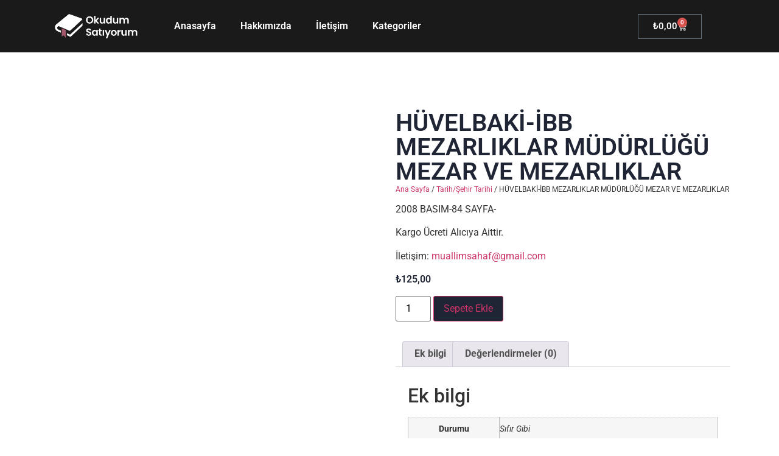

--- FILE ---
content_type: text/html; charset=UTF-8
request_url: https://www.okudumsatiyorum.com/product/huvelbaki-ibb-mezarliklar-mudurlugu-mezar-ve-mezarliklar/
body_size: 33053
content:
<!doctype html><html lang="tr"><head><script data-no-optimize="1">var litespeed_docref=sessionStorage.getItem("litespeed_docref");litespeed_docref&&(Object.defineProperty(document,"referrer",{get:function(){return litespeed_docref}}),sessionStorage.removeItem("litespeed_docref"));</script> <meta charset="UTF-8"><meta name="viewport" content="width=device-width, initial-scale=1"><link rel="profile" href="https://gmpg.org/xfn/11"><meta name='robots' content='index, follow, max-image-preview:large, max-snippet:-1, max-video-preview:-1' /><style>img:is([sizes="auto" i], [sizes^="auto," i]) { contain-intrinsic-size: 3000px 1500px }</style><title>HÜVELBAKİ-İBB MEZARLIKLAR MÜDÜRLÜĞÜ MEZAR VE MEZARLIKLAR - Okudum Satıyorum</title><link rel="canonical" href="https://www.okudumsatiyorum.com/product/huvelbaki-ibb-mezarliklar-mudurlugu-mezar-ve-mezarliklar/" /><meta property="og:locale" content="tr_TR" /><meta property="og:type" content="article" /><meta property="og:title" content="HÜVELBAKİ-İBB MEZARLIKLAR MÜDÜRLÜĞÜ MEZAR VE MEZARLIKLAR - Okudum Satıyorum" /><meta property="og:description" content="2008 BASIM-84 SAYFA-  Kargo Ücreti Alıcıya Aittir.  İletişim: muallimsahaf@gmail.com" /><meta property="og:url" content="https://www.okudumsatiyorum.com/product/huvelbaki-ibb-mezarliklar-mudurlugu-mezar-ve-mezarliklar/" /><meta property="og:site_name" content="Okudum Satıyorum" /><meta property="article:modified_time" content="2025-07-11T14:38:41+00:00" /><meta property="og:image" content="https://www.okudumsatiyorum.com/wp-content/uploads/HUVEL-BAKI-MEZARLIKLAR-MUDURLUGU-scaled.jpg" /><meta property="og:image:width" content="1804" /><meta property="og:image:height" content="2560" /><meta property="og:image:type" content="image/jpeg" /><meta name="twitter:card" content="summary_large_image" /> <script type="application/ld+json" class="yoast-schema-graph">{"@context":"https://schema.org","@graph":[{"@type":"WebPage","@id":"https://www.okudumsatiyorum.com/product/huvelbaki-ibb-mezarliklar-mudurlugu-mezar-ve-mezarliklar/","url":"https://www.okudumsatiyorum.com/product/huvelbaki-ibb-mezarliklar-mudurlugu-mezar-ve-mezarliklar/","name":"HÜVELBAKİ-İBB MEZARLIKLAR MÜDÜRLÜĞÜ MEZAR VE MEZARLIKLAR - Okudum Satıyorum","isPartOf":{"@id":"https://www.okudumsatiyorum.com/#website"},"primaryImageOfPage":{"@id":"https://www.okudumsatiyorum.com/product/huvelbaki-ibb-mezarliklar-mudurlugu-mezar-ve-mezarliklar/#primaryimage"},"image":{"@id":"https://www.okudumsatiyorum.com/product/huvelbaki-ibb-mezarliklar-mudurlugu-mezar-ve-mezarliklar/#primaryimage"},"thumbnailUrl":"https://www.okudumsatiyorum.com/wp-content/uploads/HUVEL-BAKI-MEZARLIKLAR-MUDURLUGU-scaled.jpg","datePublished":"2023-09-06T22:35:58+00:00","dateModified":"2025-07-11T14:38:41+00:00","breadcrumb":{"@id":"https://www.okudumsatiyorum.com/product/huvelbaki-ibb-mezarliklar-mudurlugu-mezar-ve-mezarliklar/#breadcrumb"},"inLanguage":"tr","potentialAction":[{"@type":"ReadAction","target":["https://www.okudumsatiyorum.com/product/huvelbaki-ibb-mezarliklar-mudurlugu-mezar-ve-mezarliklar/"]}]},{"@type":"ImageObject","inLanguage":"tr","@id":"https://www.okudumsatiyorum.com/product/huvelbaki-ibb-mezarliklar-mudurlugu-mezar-ve-mezarliklar/#primaryimage","url":"https://www.okudumsatiyorum.com/wp-content/uploads/HUVEL-BAKI-MEZARLIKLAR-MUDURLUGU-scaled.jpg","contentUrl":"https://www.okudumsatiyorum.com/wp-content/uploads/HUVEL-BAKI-MEZARLIKLAR-MUDURLUGU-scaled.jpg","width":1804,"height":2560},{"@type":"BreadcrumbList","@id":"https://www.okudumsatiyorum.com/product/huvelbaki-ibb-mezarliklar-mudurlugu-mezar-ve-mezarliklar/#breadcrumb","itemListElement":[{"@type":"ListItem","position":1,"name":"Ana sayfa","item":"https://www.okudumsatiyorum.com/"},{"@type":"ListItem","position":2,"name":"Mağaza","item":"https://www.okudumsatiyorum.com/magaza/"},{"@type":"ListItem","position":3,"name":"HÜVELBAKİ-İBB MEZARLIKLAR MÜDÜRLÜĞÜ MEZAR VE MEZARLIKLAR"}]},{"@type":"WebSite","@id":"https://www.okudumsatiyorum.com/#website","url":"https://www.okudumsatiyorum.com/","name":"Okudum Satıyorum","description":"","publisher":{"@id":"https://www.okudumsatiyorum.com/#organization"},"potentialAction":[{"@type":"SearchAction","target":{"@type":"EntryPoint","urlTemplate":"https://www.okudumsatiyorum.com/?s={search_term_string}"},"query-input":{"@type":"PropertyValueSpecification","valueRequired":true,"valueName":"search_term_string"}}],"inLanguage":"tr"},{"@type":"Organization","@id":"https://www.okudumsatiyorum.com/#organization","name":"Okudum Satıyorum","url":"https://www.okudumsatiyorum.com/","logo":{"@type":"ImageObject","inLanguage":"tr","@id":"https://www.okudumsatiyorum.com/#/schema/logo/image/","url":"https://www.okudumsatiyorum.com/wp-content/uploads/Okudumsatiyorum-Beyaz-Yatay-Logo.png","contentUrl":"https://www.okudumsatiyorum.com/wp-content/uploads/Okudumsatiyorum-Beyaz-Yatay-Logo.png","width":1009,"height":298,"caption":"Okudum Satıyorum"},"image":{"@id":"https://www.okudumsatiyorum.com/#/schema/logo/image/"}}]}</script> <link rel="alternate" type="application/rss+xml" title="Okudum Satıyorum &raquo; akışı" href="https://www.okudumsatiyorum.com/feed/" /><link rel="alternate" type="application/rss+xml" title="Okudum Satıyorum &raquo; yorum akışı" href="https://www.okudumsatiyorum.com/comments/feed/" /><link rel="alternate" type="application/rss+xml" title="Okudum Satıyorum &raquo; HÜVELBAKİ-İBB MEZARLIKLAR MÜDÜRLÜĞÜ MEZAR VE MEZARLIKLAR yorum akışı" href="https://www.okudumsatiyorum.com/product/huvelbaki-ibb-mezarliklar-mudurlugu-mezar-ve-mezarliklar/feed/" /><style id="litespeed-ccss">ul{box-sizing:border-box}.entry-content{counter-reset:footnotes}:root{--wp--preset--font-size--normal:16px;--wp--preset--font-size--huge:42px}.screen-reader-text{border:0;clip:rect(1px,1px,1px,1px);clip-path:inset(50%);height:1px;margin:-1px;overflow:hidden;padding:0;position:absolute;width:1px;word-wrap:normal!important}:root{--wp--preset--aspect-ratio--square:1;--wp--preset--aspect-ratio--4-3:4/3;--wp--preset--aspect-ratio--3-4:3/4;--wp--preset--aspect-ratio--3-2:3/2;--wp--preset--aspect-ratio--2-3:2/3;--wp--preset--aspect-ratio--16-9:16/9;--wp--preset--aspect-ratio--9-16:9/16;--wp--preset--color--black:#000;--wp--preset--color--cyan-bluish-gray:#abb8c3;--wp--preset--color--white:#fff;--wp--preset--color--pale-pink:#f78da7;--wp--preset--color--vivid-red:#cf2e2e;--wp--preset--color--luminous-vivid-orange:#ff6900;--wp--preset--color--luminous-vivid-amber:#fcb900;--wp--preset--color--light-green-cyan:#7bdcb5;--wp--preset--color--vivid-green-cyan:#00d084;--wp--preset--color--pale-cyan-blue:#8ed1fc;--wp--preset--color--vivid-cyan-blue:#0693e3;--wp--preset--color--vivid-purple:#9b51e0;--wp--preset--gradient--vivid-cyan-blue-to-vivid-purple:linear-gradient(135deg,rgba(6,147,227,1) 0%,#9b51e0 100%);--wp--preset--gradient--light-green-cyan-to-vivid-green-cyan:linear-gradient(135deg,#7adcb4 0%,#00d082 100%);--wp--preset--gradient--luminous-vivid-amber-to-luminous-vivid-orange:linear-gradient(135deg,rgba(252,185,0,1) 0%,rgba(255,105,0,1) 100%);--wp--preset--gradient--luminous-vivid-orange-to-vivid-red:linear-gradient(135deg,rgba(255,105,0,1) 0%,#cf2e2e 100%);--wp--preset--gradient--very-light-gray-to-cyan-bluish-gray:linear-gradient(135deg,#eee 0%,#a9b8c3 100%);--wp--preset--gradient--cool-to-warm-spectrum:linear-gradient(135deg,#4aeadc 0%,#9778d1 20%,#cf2aba 40%,#ee2c82 60%,#fb6962 80%,#fef84c 100%);--wp--preset--gradient--blush-light-purple:linear-gradient(135deg,#ffceec 0%,#9896f0 100%);--wp--preset--gradient--blush-bordeaux:linear-gradient(135deg,#fecda5 0%,#fe2d2d 50%,#6b003e 100%);--wp--preset--gradient--luminous-dusk:linear-gradient(135deg,#ffcb70 0%,#c751c0 50%,#4158d0 100%);--wp--preset--gradient--pale-ocean:linear-gradient(135deg,#fff5cb 0%,#b6e3d4 50%,#33a7b5 100%);--wp--preset--gradient--electric-grass:linear-gradient(135deg,#caf880 0%,#71ce7e 100%);--wp--preset--gradient--midnight:linear-gradient(135deg,#020381 0%,#2874fc 100%);--wp--preset--font-size--small:13px;--wp--preset--font-size--medium:20px;--wp--preset--font-size--large:36px;--wp--preset--font-size--x-large:42px;--wp--preset--font-family--inter:"Inter",sans-serif;--wp--preset--font-family--cardo:Cardo;--wp--preset--spacing--20:.44rem;--wp--preset--spacing--30:.67rem;--wp--preset--spacing--40:1rem;--wp--preset--spacing--50:1.5rem;--wp--preset--spacing--60:2.25rem;--wp--preset--spacing--70:3.38rem;--wp--preset--spacing--80:5.06rem;--wp--preset--shadow--natural:6px 6px 9px rgba(0,0,0,.2);--wp--preset--shadow--deep:12px 12px 50px rgba(0,0,0,.4);--wp--preset--shadow--sharp:6px 6px 0px rgba(0,0,0,.2);--wp--preset--shadow--outlined:6px 6px 0px -3px rgba(255,255,255,1),6px 6px rgba(0,0,0,1);--wp--preset--shadow--crisp:6px 6px 0px rgba(0,0,0,1)}button.pswp__button{box-shadow:none!important;background-image:url(/wp-content/plugins/woocommerce/assets/css/photoswipe/default-skin/default-skin.png)!important}button.pswp__button,button.pswp__button--arrow--left:before,button.pswp__button--arrow--right:before{background-color:transparent!important}button.pswp__button--arrow--left,button.pswp__button--arrow--right{background-image:none!important}.pswp{display:none;position:absolute;width:100%;height:100%;left:0;top:0;overflow:hidden;-ms-touch-action:none;touch-action:none;z-index:1500;-webkit-text-size-adjust:100%;-webkit-backface-visibility:hidden;outline:0}.pswp *{-webkit-box-sizing:border-box;box-sizing:border-box}.pswp__bg{position:absolute;left:0;top:0;width:100%;height:100%;background:#000;opacity:0;-webkit-transform:translateZ(0);transform:translateZ(0);-webkit-backface-visibility:hidden;will-change:opacity}.pswp__scroll-wrap{position:absolute;left:0;top:0;width:100%;height:100%;overflow:hidden}.pswp__container{-ms-touch-action:none;touch-action:none;position:absolute;left:0;right:0;top:0;bottom:0}.pswp__container{-webkit-touch-callout:none}.pswp__bg{will-change:opacity}.pswp__container{-webkit-backface-visibility:hidden}.pswp__item{position:absolute;left:0;right:0;top:0;bottom:0;overflow:hidden}.pswp__button{width:44px;height:44px;position:relative;background:0 0;overflow:visible;-webkit-appearance:none;display:block;border:0;padding:0;margin:0;float:right;opacity:.75;-webkit-box-shadow:none;box-shadow:none}.pswp__button::-moz-focus-inner{padding:0;border:0}.pswp__button,.pswp__button--arrow--left:before,.pswp__button--arrow--right:before{background:url(/wp-content/plugins/woocommerce/assets/css/photoswipe/default-skin/default-skin.png) 0 0 no-repeat;background-size:264px 88px;width:44px;height:44px}.pswp__button--close{background-position:0 -44px}.pswp__button--share{background-position:-44px -44px}.pswp__button--fs{display:none}.pswp__button--zoom{display:none;background-position:-88px 0}.pswp__button--arrow--left,.pswp__button--arrow--right{background:0 0;top:50%;margin-top:-50px;width:70px;height:100px;position:absolute}.pswp__button--arrow--left{left:0}.pswp__button--arrow--right{right:0}.pswp__button--arrow--left:before,.pswp__button--arrow--right:before{content:'';top:35px;background-color:rgba(0,0,0,.3);height:30px;width:32px;position:absolute}.pswp__button--arrow--left:before{left:6px;background-position:-138px -44px}.pswp__button--arrow--right:before{right:6px;background-position:-94px -44px}.pswp__share-modal{display:block;background:rgba(0,0,0,.5);width:100%;height:100%;top:0;left:0;padding:10px;position:absolute;z-index:1600;opacity:0;-webkit-backface-visibility:hidden;will-change:opacity}.pswp__share-modal--hidden{display:none}.pswp__share-tooltip{z-index:1620;position:absolute;background:#fff;top:56px;border-radius:2px;display:block;width:auto;right:44px;-webkit-box-shadow:0 2px 5px rgba(0,0,0,.25);box-shadow:0 2px 5px rgba(0,0,0,.25);-webkit-transform:translateY(6px);-ms-transform:translateY(6px);transform:translateY(6px);-webkit-backface-visibility:hidden;will-change:transform}.pswp__counter{position:absolute;left:0;top:0;height:44px;font-size:13px;line-height:44px;color:#fff;opacity:.75;padding:0 10px}.pswp__caption{position:absolute;left:0;bottom:0;width:100%;min-height:44px}.pswp__caption__center{text-align:left;max-width:420px;margin:0 auto;font-size:13px;padding:10px;line-height:20px;color:#ccc}.pswp__preloader{width:44px;height:44px;position:absolute;top:0;left:50%;margin-left:-22px;opacity:0;will-change:opacity;direction:ltr}.pswp__preloader__icn{width:20px;height:20px;margin:12px}@media screen and (max-width:1024px){.pswp__preloader{position:relative;left:auto;top:auto;margin:0;float:right}}.pswp__ui{-webkit-font-smoothing:auto;visibility:visible;opacity:1;z-index:1550}.pswp__top-bar{position:absolute;left:0;top:0;height:44px;width:100%}.pswp__caption,.pswp__top-bar{-webkit-backface-visibility:hidden;will-change:opacity}.pswp__caption,.pswp__top-bar{background-color:rgba(0,0,0,.5)}.pswp__ui--hidden .pswp__button--arrow--left,.pswp__ui--hidden .pswp__button--arrow--right,.pswp__ui--hidden .pswp__caption,.pswp__ui--hidden .pswp__top-bar{opacity:.001}:root{--woocommerce:#7f54b3;--wc-green:#7ad03a;--wc-red:#a00;--wc-orange:#ffba00;--wc-blue:#2ea2cc;--wc-primary:#7f54b3;--wc-primary-text:#fff;--wc-secondary:#e9e6ed;--wc-secondary-text:#515151;--wc-highlight:#b3af54;--wc-highligh-text:#fff;--wc-content-bg:#fff;--wc-subtext:#767676}.woocommerce img,.woocommerce-page img{height:auto;max-width:100%}.woocommerce div.product div.images,.woocommerce-page div.product div.images{float:left;width:48%}.woocommerce div.product .woocommerce-tabs,.woocommerce-page div.product .woocommerce-tabs{clear:both}.woocommerce div.product .woocommerce-tabs ul.tabs:after,.woocommerce div.product .woocommerce-tabs ul.tabs:before,.woocommerce-page div.product .woocommerce-tabs ul.tabs:after,.woocommerce-page div.product .woocommerce-tabs ul.tabs:before{content:" ";display:table}.woocommerce div.product .woocommerce-tabs ul.tabs:after,.woocommerce-page div.product .woocommerce-tabs ul.tabs:after{clear:both}.woocommerce div.product .woocommerce-tabs ul.tabs li,.woocommerce-page div.product .woocommerce-tabs ul.tabs li{display:inline-block}@media only screen and (max-width:768px){:root{--woocommerce:#7f54b3;--wc-green:#7ad03a;--wc-red:#a00;--wc-orange:#ffba00;--wc-blue:#2ea2cc;--wc-primary:#7f54b3;--wc-primary-text:#fff;--wc-secondary:#e9e6ed;--wc-secondary-text:#515151;--wc-highlight:#b3af54;--wc-highligh-text:#fff;--wc-content-bg:#fff;--wc-subtext:#767676}.woocommerce div.product div.images,.woocommerce-page div.product div.images{float:none;width:100%}}:root{--woocommerce:#7f54b3;--wc-green:#7ad03a;--wc-red:#a00;--wc-orange:#ffba00;--wc-blue:#2ea2cc;--wc-primary:#7f54b3;--wc-primary-text:#fff;--wc-secondary:#e9e6ed;--wc-secondary-text:#515151;--wc-highlight:#b3af54;--wc-highligh-text:#fff;--wc-content-bg:#fff;--wc-subtext:#767676}.screen-reader-text{clip:rect(1px,1px,1px,1px);height:1px;overflow:hidden;position:absolute!important;width:1px;word-wrap:normal!important}.woocommerce .woocommerce-breadcrumb{margin:0 0 1em;padding:0}.woocommerce .woocommerce-breadcrumb:after,.woocommerce .woocommerce-breadcrumb:before{content:" ";display:table}.woocommerce .woocommerce-breadcrumb:after{clear:both}.woocommerce .quantity .qty{width:3.631em;text-align:center}.woocommerce div.product{margin-bottom:0;position:relative}.woocommerce div.product .product_title{clear:none;margin-top:0;padding:0}.woocommerce div.product div.images{margin-bottom:2em}.woocommerce div.product div.images img{display:block;width:100%;height:auto;box-shadow:none}.woocommerce div.product div.images.woocommerce-product-gallery{position:relative}.woocommerce div.product div.images .woocommerce-product-gallery__wrapper{margin:0;padding:0}.woocommerce div.product .woocommerce-tabs ul.tabs{list-style:none;padding:0 0 0 1em;margin:0 0 1.618em;overflow:hidden;position:relative}.woocommerce div.product .woocommerce-tabs ul.tabs li{border:1px solid #cfc8d8;background-color:#e9e6ed;color:#515151;display:inline-block;position:relative;z-index:0;border-radius:4px 4px 0 0;margin:0 -5px;padding:0 1em}.woocommerce div.product .woocommerce-tabs ul.tabs li a{display:inline-block;padding:.5em 0;font-weight:700;color:#515151;text-decoration:none}.woocommerce div.product .woocommerce-tabs ul.tabs li:after,.woocommerce div.product .woocommerce-tabs ul.tabs li:before{border:1px solid #cfc8d8;position:absolute;bottom:-1px;width:5px;height:5px;content:" ";box-sizing:border-box}.woocommerce div.product .woocommerce-tabs ul.tabs li:before{left:-5px;border-bottom-right-radius:4px;border-width:0 1px 1px 0;box-shadow:2px 2px 0 #e9e6ed}.woocommerce div.product .woocommerce-tabs ul.tabs li:after{right:-5px;border-bottom-left-radius:4px;border-width:0 0 1px 1px;box-shadow:-2px 2px 0 #e9e6ed}.woocommerce div.product .woocommerce-tabs ul.tabs:before{position:absolute;content:" ";width:100%;bottom:0;left:0;border-bottom:1px solid #cfc8d8;z-index:1}.woocommerce div.product .woocommerce-tabs .panel{margin:0 0 2em;padding:0}.woocommerce div.product form.cart{margin-bottom:2em}.woocommerce div.product form.cart:after,.woocommerce div.product form.cart:before{content:" ";display:table}.woocommerce div.product form.cart:after{clear:both}.woocommerce div.product form.cart div.quantity{float:left;margin:0 4px 0 0}.woocommerce div.product form.cart .button{vertical-align:middle;float:left}.woocommerce .cart .button{float:none}.woocommerce #review_form #respond .form-submit input{left:auto}.elementor-screen-only,.screen-reader-text{position:absolute;top:-10000em;width:1px;height:1px;margin:-1px;padding:0;overflow:hidden;clip:rect(0,0,0,0);border:0}.elementor-clearfix:after{content:"";display:block;clear:both;width:0;height:0}.elementor *,.elementor :after,.elementor :before{box-sizing:border-box}.elementor a{box-shadow:none;text-decoration:none}.elementor img{height:auto;max-width:100%;border:none;border-radius:0;box-shadow:none}@media (max-width:767px){.elementor-widget-wrap .elementor-element.elementor-widget-mobile__width-initial{max-width:100%}}.elementor-element{--flex-direction:initial;--flex-wrap:initial;--justify-content:initial;--align-items:initial;--align-content:initial;--gap:initial;--flex-basis:initial;--flex-grow:initial;--flex-shrink:initial;--order:initial;--align-self:initial;flex-basis:var(--flex-basis);flex-grow:var(--flex-grow);flex-shrink:var(--flex-shrink);order:var(--order);align-self:var(--align-self)}:root{--page-title-display:block}.elementor-page-title,h1.entry-title{display:var(--page-title-display)}.elementor-section{position:relative}.elementor-section .elementor-container{display:flex;margin-right:auto;margin-left:auto;position:relative}@media (max-width:1024px){.elementor-section .elementor-container{flex-wrap:wrap}}.elementor-section.elementor-section-boxed>.elementor-container{max-width:1140px}.elementor-widget-wrap{position:relative;width:100%;flex-wrap:wrap;align-content:flex-start}.elementor:not(.elementor-bc-flex-widget) .elementor-widget-wrap{display:flex}.elementor-widget-wrap>.elementor-element{width:100%}.elementor-widget{position:relative}.elementor-widget:not(:last-child){margin-bottom:20px}.elementor-column{position:relative;min-height:1px;display:flex}.elementor-column-gap-wide>.elementor-column>.elementor-element-populated{padding:20px}@media (min-width:768px){.elementor-column.elementor-col-33{width:33.333%}.elementor-column.elementor-col-50{width:50%}}@media (max-width:767px){.elementor-column{width:100%}}.e-con{--border-radius:0;--border-top-width:0px;--border-right-width:0px;--border-bottom-width:0px;--border-left-width:0px;--border-style:initial;--border-color:initial;--container-widget-width:100%;--container-widget-height:initial;--container-widget-flex-grow:0;--container-widget-align-self:initial;--content-width:min(100%,var(--container-max-width,1140px));--width:100%;--min-height:initial;--height:auto;--text-align:initial;--margin-top:0px;--margin-right:0px;--margin-bottom:0px;--margin-left:0px;--padding-top:var(--container-default-padding-top,10px);--padding-right:var(--container-default-padding-right,10px);--padding-bottom:var(--container-default-padding-bottom,10px);--padding-left:var(--container-default-padding-left,10px);--position:relative;--z-index:revert;--overflow:visible;--gap:var(--widgets-spacing,20px);--overlay-mix-blend-mode:initial;--overlay-opacity:1;--e-con-grid-template-columns:repeat(3,1fr);--e-con-grid-template-rows:repeat(2,1fr);position:var(--position);width:var(--width);min-width:0;min-height:var(--min-height);height:var(--height);border-radius:var(--border-radius);z-index:var(--z-index);overflow:var(--overflow);--flex-wrap-mobile:wrap;margin-block-start:var(--margin-block-start);margin-inline-end:var(--margin-inline-end);margin-block-end:var(--margin-block-end);margin-inline-start:var(--margin-inline-start);padding-inline-start:var(--padding-inline-start);padding-inline-end:var(--padding-inline-end);--margin-block-start:var(--margin-top);--margin-block-end:var(--margin-bottom);--margin-inline-start:var(--margin-left);--margin-inline-end:var(--margin-right);--padding-inline-start:var(--padding-left);--padding-inline-end:var(--padding-right);--padding-block-start:var(--padding-top);--padding-block-end:var(--padding-bottom);--border-block-start-width:var(--border-top-width);--border-block-end-width:var(--border-bottom-width);--border-inline-start-width:var(--border-left-width);--border-inline-end-width:var(--border-right-width)}.e-con.e-flex{--flex-direction:column;--flex-basis:auto;--flex-grow:0;--flex-shrink:1;flex:var(--flex-grow) var(--flex-shrink) var(--flex-basis)}.e-con-full,.e-con>.e-con-inner{text-align:var(--text-align);padding-block-start:var(--padding-block-start);padding-block-end:var(--padding-block-end)}.e-con-full.e-flex,.e-con.e-flex>.e-con-inner{flex-direction:var(--flex-direction)}.e-con,.e-con>.e-con-inner{display:var(--display)}.e-con-boxed.e-flex{flex-direction:column;flex-wrap:nowrap;justify-content:normal;align-items:normal;align-content:normal}.e-con-boxed{text-align:initial;gap:initial}.e-con.e-flex>.e-con-inner{flex-wrap:var(--flex-wrap);justify-content:var(--justify-content);align-items:var(--align-items);align-content:var(--align-content);flex-basis:auto;flex-grow:1;flex-shrink:1;align-self:auto}.e-con>.e-con-inner{gap:var(--gap);width:100%;max-width:var(--content-width);margin:0 auto;padding-inline-start:0;padding-inline-end:0;height:100%}.e-con .elementor-widget.elementor-widget{margin-block-end:0}.e-con:before{content:var(--background-overlay);display:block;position:absolute;mix-blend-mode:var(--overlay-mix-blend-mode);opacity:var(--overlay-opacity);border-radius:var(--border-radius);border-style:var(--border-style);border-color:var(--border-color);border-block-start-width:var(--border-block-start-width);border-inline-end-width:var(--border-inline-end-width);border-block-end-width:var(--border-block-end-width);border-inline-start-width:var(--border-inline-start-width);top:calc(0px - var(--border-top-width));left:calc(0px - var(--border-left-width));width:max(100% + var(--border-left-width) + var(--border-right-width),100%);height:max(100% + var(--border-top-width) + var(--border-bottom-width),100%)}.e-con .elementor-widget{min-width:0}.e-con>.e-con-inner>.elementor-widget>.elementor-widget-container,.e-con>.elementor-widget>.elementor-widget-container{height:100%}.e-con.e-con>.e-con-inner>.elementor-widget,.elementor.elementor .e-con>.elementor-widget{max-width:100%}@media (max-width:767px){.e-con.e-flex{--width:100%;--flex-wrap:var(--flex-wrap-mobile)}}.elementor-button{display:inline-block;line-height:1;background-color:#69727d;font-size:15px;padding:12px 24px;border-radius:3px;color:#fff;fill:#fff;text-align:center}.elementor-button:visited{color:#fff}.elementor-button-icon svg{width:1em;height:auto}.elementor-button-icon .e-font-icon-svg{height:1em}.elementor-button-text{display:inline-block}.elementor-button span{text-decoration:inherit}.elementor-element,.elementor-lightbox{--swiper-theme-color:#000;--swiper-navigation-size:44px;--swiper-pagination-bullet-size:6px;--swiper-pagination-bullet-horizontal-gap:6px}.elementor-lightbox{--lightbox-ui-color:hsla(0,0%,93.3%,.9);--lightbox-ui-color-hover:#fff;--lightbox-text-color:var(--lightbox-ui-color);--lightbox-header-icons-size:20px;--lightbox-navigation-icons-size:25px}@media (max-width:767px){.elementor .elementor-hidden-mobile{display:none}}@media (min-width:768px) and (max-width:1024px){.elementor .elementor-hidden-tablet{display:none}}@media (min-width:1025px) and (max-width:1366px){.elementor .elementor-hidden-laptop{display:none}}@media (min-width:1367px) and (max-width:99999px){.elementor .elementor-hidden-desktop{display:none}}.e-contact-buttons-var-8 .e-contact-buttons__contact-icon-container{align-items:center;display:flex;grid-area:1/1/3/2}.e-contact-buttons-var-8 .e-contact-buttons__contact-title{color:var(--e-contact-buttons-contact-title-text-color);grid-area:1/2/2/3;font-size:16px;font-weight:600;line-height:24px}.e-contact-buttons-var-8 .e-contact-buttons__contact-description{color:var(--e-contact-buttons-contact-description-text-color);grid-area:2/2/3/3;font-size:12px;font-weight:300;line-height:16px}:root{--swiper-theme-color:#007aff}:root{--swiper-navigation-size:44px}.elementor-kit-34401{--e-global-color-primary:#6ec1e4;--e-global-color-secondary:#54595f;--e-global-color-text:#7a7a7a;--e-global-color-accent:#61ce70;--e-global-color-4f82b1b:#1f2534;--e-global-color-1ed05b0:#f33333;--e-global-typography-primary-font-family:"Roboto";--e-global-typography-primary-font-weight:600;--e-global-typography-secondary-font-family:"Roboto Slab";--e-global-typography-secondary-font-weight:400;--e-global-typography-text-font-family:"Roboto";--e-global-typography-text-font-weight:400;--e-global-typography-accent-font-family:"Roboto";--e-global-typography-accent-font-weight:500}.elementor-section.elementor-section-boxed>.elementor-container{max-width:1140px}.e-con{--container-max-width:1140px}.elementor-widget:not(:last-child){margin-block-end:20px}.elementor-element{--widgets-spacing:20px 20px}h1.entry-title{display:var(--page-title-display)}@media (max-width:1024px){.elementor-section.elementor-section-boxed>.elementor-container{max-width:1024px}.e-con{--container-max-width:1024px}}@media (max-width:767px){.elementor-section.elementor-section-boxed>.elementor-container{max-width:767px}.e-con{--container-max-width:767px}}.elementor-location-header:before{content:"";display:table;clear:both}[data-elementor-type=popup]:not(.elementor-edit-area){display:none}.elementor-widget-heading .elementor-heading-title{color:var(--e-global-color-primary);font-family:var(--e-global-typography-primary-font-family),Sans-serif;font-weight:var(--e-global-typography-primary-font-weight)}.elementor-widget-text-editor{color:var(--e-global-color-text);font-family:var(--e-global-typography-text-font-family),Sans-serif;font-weight:var(--e-global-typography-text-font-weight)}.woocommerce .elementor-widget-woocommerce-product-price .price{color:var(--e-global-color-primary);font-family:var(--e-global-typography-primary-font-family),Sans-serif;font-weight:var(--e-global-typography-primary-font-weight)}.elementor-widget-woocommerce-product-title .elementor-heading-title{color:var(--e-global-color-primary);font-family:var(--e-global-typography-primary-font-family),Sans-serif;font-weight:var(--e-global-typography-primary-font-weight)}.elementor-widget-woocommerce-menu-cart .elementor-menu-cart__toggle .elementor-button{font-family:var(--e-global-typography-primary-font-family),Sans-serif;font-weight:var(--e-global-typography-primary-font-weight)}html{line-height:1.15;-webkit-text-size-adjust:100%}*,:after,:before{box-sizing:border-box}body{margin:0;font-family:-apple-system,BlinkMacSystemFont,Segoe UI,Roboto,Helvetica Neue,Arial,Noto Sans,sans-serif,Apple Color Emoji,Segoe UI Emoji,Segoe UI Symbol,Noto Color Emoji;font-size:1rem;font-weight:400;line-height:1.5;color:#333;background-color:#fff;-webkit-font-smoothing:antialiased;-moz-osx-font-smoothing:grayscale}h1,h2{margin-block-start:.5rem;margin-block-end:1rem;font-family:inherit;font-weight:500;line-height:1.2;color:inherit}h1{font-size:2.5rem}h2{font-size:2rem}p{margin-block-start:0;margin-block-end:.9rem}a{background-color:transparent;text-decoration:none;color:#c36}img{border-style:none;height:auto;max-width:100%}label{display:inline-block;line-height:1;vertical-align:middle}button,input{font-family:inherit;font-size:1rem;line-height:1.5;margin:0}input[type=number]{width:100%;border:1px solid #666;border-radius:3px;padding:.5rem 1rem}button,input{overflow:visible}button{text-transform:none}[type=submit],button{width:auto;-webkit-appearance:button}[type=submit],button{display:inline-block;font-weight:400;color:#c36;text-align:center;white-space:nowrap;background-color:transparent;border:1px solid #c36;padding:.5rem 1rem;font-size:1rem;border-radius:3px}[type=number]::-webkit-inner-spin-button,[type=number]::-webkit-outer-spin-button{height:auto}::-webkit-file-upload-button{-webkit-appearance:button;font:inherit}li,ul{margin-block-start:0;margin-block-end:0;border:0;outline:0;font-size:100%;vertical-align:baseline;background:0 0}.screen-reader-text{clip:rect(1px,1px,1px,1px);height:1px;overflow:hidden;position:absolute!important;width:1px;word-wrap:normal!important}.elementor-34406 .elementor-element.elementor-element-3c6df0c3>.elementor-container>.elementor-column>.elementor-widget-wrap{align-content:center;align-items:center}.elementor-34406 .elementor-element.elementor-element-3c6df0c3:not(.elementor-motion-effects-element-type-background){background-color:#1a1a1a}.elementor-34406 .elementor-element.elementor-element-3c6df0c3{margin-top:0;margin-bottom:0;padding:0}.elementor-34406 .elementor-element.elementor-element-358f881f.elementor-column.elementor-element[data-element_type="column"]>.elementor-widget-wrap.elementor-element-populated{align-content:center;align-items:center}.elementor-34406 .elementor-element.elementor-element-5d23fcbc{text-align:left}.elementor-34406 .elementor-element.elementor-element-5d23fcbc .wpr-logo{padding:0;border-radius:2px}.elementor-34406 .elementor-element.elementor-element-5d23fcbc .wpr-logo-image{max-width:150px}.elementor-34406 .elementor-element.elementor-element-5d23fcbc.wpr-logo-position-center .wpr-logo-image{margin-bottom:0}.elementor-34406 .elementor-element.elementor-element-12417bae.elementor-column.elementor-element[data-element_type="column"]>.elementor-widget-wrap.elementor-element-populated{align-content:center;align-items:center}.elementor-34406 .elementor-element.elementor-element-64b6fd5e .wpr-mobile-toggle-wrap{text-align:center}.elementor-34406 .elementor-element.elementor-element-64b6fd5e .wpr-nav-menu .wpr-menu-item{color:#fff}.elementor-34406 .elementor-element.elementor-element-64b6fd5e.wpr-pointer-line-fx .wpr-menu-item:before,.elementor-34406 .elementor-element.elementor-element-64b6fd5e.wpr-pointer-line-fx .wpr-menu-item:after{background-color:var(--e-global-color-4f82b1b)}.elementor-34406 .elementor-element.elementor-element-64b6fd5e .menu-item-has-children .wpr-sub-icon{font-size:14px}.elementor-34406 .elementor-element.elementor-element-64b6fd5e .wpr-nav-menu .wpr-menu-item,.elementor-34406 .elementor-element.elementor-element-64b6fd5e .wpr-mobile-nav-menu a{font-family:"Poppins",Sans-serif;font-size:15px;font-weight:400}.elementor-34406 .elementor-element.elementor-element-64b6fd5e.wpr-pointer-underline .wpr-menu-item:after{height:1px}.elementor-34406 .elementor-element.elementor-element-64b6fd5e .wpr-nav-menu .wpr-menu-item{padding-left:15px;padding-right:15px;padding-top:0;padding-bottom:0}.elementor-34406 .elementor-element.elementor-element-64b6fd5e .wpr-nav-menu>.menu-item{margin-left:9px;margin-right:9px}.elementor-34406 .elementor-element.elementor-element-64b6fd5e .wpr-sub-menu .wpr-sub-menu-item{color:#333}.elementor-34406 .elementor-element.elementor-element-64b6fd5e .wpr-sub-menu .wpr-sub-menu-item{background-color:#fff;font-family:"Poppins",Sans-serif;font-size:14px;font-weight:400;padding-left:15px;padding-right:15px;padding-top:13px;padding-bottom:13px}.elementor-34406 .elementor-element.elementor-element-64b6fd5e .wpr-nav-menu-horizontal .wpr-nav-menu>li>.wpr-sub-menu{margin-top:28px}.elementor-34406 .elementor-element.elementor-element-64b6fd5e .wpr-sub-menu{box-shadow:0px 7px 10px 0px rgba(202.5,202.5,202.5,.35)}.elementor-34406 .elementor-element.elementor-element-64b6fd5e .wpr-mobile-nav-menu a,.elementor-34406 .elementor-element.elementor-element-64b6fd5e .wpr-mobile-nav-menu .menu-item-has-children>a:after{color:#fff}.elementor-34406 .elementor-element.elementor-element-64b6fd5e .wpr-mobile-nav-menu li{background-color:#383838}.elementor-34406 .elementor-element.elementor-element-64b6fd5e .wpr-mobile-nav-menu a{padding-left:10px;padding-right:10px}.elementor-34406 .elementor-element.elementor-element-64b6fd5e .wpr-mobile-nav-menu .menu-item-has-children>a:after{margin-left:10px;margin-right:10px}.elementor-34406 .elementor-element.elementor-element-64b6fd5e .wpr-mobile-nav-menu .wpr-mobile-menu-item{padding-top:10px;padding-bottom:10px}.elementor-34406 .elementor-element.elementor-element-64b6fd5e .wpr-mobile-nav-menu .wpr-mobile-sub-menu-item{font-size:12px;padding-top:5px;padding-bottom:5px}.elementor-34406 .elementor-element.elementor-element-64b6fd5e .wpr-mobile-nav-menu{margin-top:10px}.elementor-34406 .elementor-element.elementor-element-64b6fd5e .wpr-mobile-toggle{border-color:#fff;width:36px;border-width:0}.elementor-34406 .elementor-element.elementor-element-64b6fd5e .wpr-mobile-toggle-line{background-color:#fff;height:2px;margin-bottom:5px}.elementor-34406 .elementor-element.elementor-element-6ed49c3f.elementor-column.elementor-element[data-element_type="column"]>.elementor-widget-wrap.elementor-element-populated{align-content:center;align-items:center}.elementor-34406 .elementor-element.elementor-element-916c666{--divider-style:solid;--subtotal-divider-style:solid;--elementor-remove-from-cart-button:none;--remove-from-cart-button:block;--toggle-button-text-color:#fff;--toggle-button-icon-color:#fff;--cart-border-style:none;--cart-footer-layout:1fr 1fr;--products-max-height-sidecart:calc(100vh - 240px);--products-max-height-minicart:calc(100vh - 385px)}.elementor-34406 .elementor-element.elementor-element-916c666 .widget_shopping_cart_content{--subtotal-divider-left-width:0;--subtotal-divider-right-width:0}.elementor-34406 .elementor-element.elementor-element-291765c>.elementor-container>.elementor-column>.elementor-widget-wrap{align-content:center;align-items:center}.elementor-34406 .elementor-element.elementor-element-291765c:not(.elementor-motion-effects-element-type-background){background-color:#1a1a1a}.elementor-34406 .elementor-element.elementor-element-291765c{margin-top:0;margin-bottom:0;padding:0}.elementor-34406 .elementor-element.elementor-element-90405c8.elementor-column.elementor-element[data-element_type="column"]>.elementor-widget-wrap.elementor-element-populated{align-content:center;align-items:center}.elementor-34406 .elementor-element.elementor-element-e56906b{text-align:left}.elementor-34406 .elementor-element.elementor-element-e56906b .wpr-logo{padding:0;border-radius:2px}.elementor-34406 .elementor-element.elementor-element-e56906b .wpr-logo-image{max-width:150px}.elementor-34406 .elementor-element.elementor-element-e56906b.wpr-logo-position-center .wpr-logo-image{margin-bottom:0}.elementor-34406 .elementor-element.elementor-element-82b85de.elementor-column.elementor-element[data-element_type="column"]>.elementor-widget-wrap.elementor-element-populated{align-content:center;align-items:center}.elementor-34406 .elementor-element.elementor-element-de6ae02{--divider-style:solid;--subtotal-divider-style:solid;--elementor-remove-from-cart-button:none;--remove-from-cart-button:block;--toggle-button-text-color:#fff;--toggle-button-icon-color:#fff;--cart-border-style:none;--cart-footer-layout:1fr 1fr;--products-max-height-sidecart:calc(100vh - 240px);--products-max-height-minicart:calc(100vh - 385px)}.elementor-34406 .elementor-element.elementor-element-de6ae02 .widget_shopping_cart_content{--subtotal-divider-left-width:0;--subtotal-divider-right-width:0}.elementor-34406 .elementor-element.elementor-element-1fc21af .wpr-mobile-toggle-wrap{text-align:center}.elementor-34406 .elementor-element.elementor-element-1fc21af .wpr-nav-menu .wpr-menu-item{color:#fff}.elementor-34406 .elementor-element.elementor-element-1fc21af.wpr-pointer-line-fx .wpr-menu-item:before,.elementor-34406 .elementor-element.elementor-element-1fc21af.wpr-pointer-line-fx .wpr-menu-item:after{background-color:var(--e-global-color-4f82b1b)}.elementor-34406 .elementor-element.elementor-element-1fc21af .menu-item-has-children .wpr-sub-icon{font-size:14px}.elementor-34406 .elementor-element.elementor-element-1fc21af .wpr-nav-menu .wpr-menu-item,.elementor-34406 .elementor-element.elementor-element-1fc21af .wpr-mobile-nav-menu a{font-family:"Poppins",Sans-serif;font-size:15px;font-weight:400}.elementor-34406 .elementor-element.elementor-element-1fc21af.wpr-pointer-underline .wpr-menu-item:after{height:1px}.elementor-34406 .elementor-element.elementor-element-1fc21af .wpr-nav-menu .wpr-menu-item{padding-left:15px;padding-right:15px;padding-top:0;padding-bottom:0}.elementor-34406 .elementor-element.elementor-element-1fc21af .wpr-nav-menu>.menu-item{margin-left:9px;margin-right:9px}.elementor-34406 .elementor-element.elementor-element-1fc21af .wpr-sub-menu .wpr-sub-menu-item{color:#333}.elementor-34406 .elementor-element.elementor-element-1fc21af .wpr-sub-menu .wpr-sub-menu-item{background-color:#fff;font-family:"Poppins",Sans-serif;font-size:14px;font-weight:400;padding-left:15px;padding-right:15px;padding-top:13px;padding-bottom:13px}.elementor-34406 .elementor-element.elementor-element-1fc21af .wpr-nav-menu-horizontal .wpr-nav-menu>li>.wpr-sub-menu{margin-top:28px}.elementor-34406 .elementor-element.elementor-element-1fc21af .wpr-sub-menu{box-shadow:0px 7px 10px 0px rgba(202.5,202.5,202.5,.35)}.elementor-34406 .elementor-element.elementor-element-1fc21af .wpr-mobile-nav-menu a,.elementor-34406 .elementor-element.elementor-element-1fc21af .wpr-mobile-nav-menu .menu-item-has-children>a:after{color:#fff}.elementor-34406 .elementor-element.elementor-element-1fc21af .wpr-mobile-nav-menu li{background-color:#383838}.elementor-34406 .elementor-element.elementor-element-1fc21af .wpr-mobile-nav-menu a{padding-left:10px;padding-right:10px}.elementor-34406 .elementor-element.elementor-element-1fc21af .wpr-mobile-nav-menu .menu-item-has-children>a:after{margin-left:10px;margin-right:10px}.elementor-34406 .elementor-element.elementor-element-1fc21af .wpr-mobile-nav-menu .wpr-mobile-menu-item{padding-top:10px;padding-bottom:10px}.elementor-34406 .elementor-element.elementor-element-1fc21af .wpr-mobile-nav-menu .wpr-mobile-sub-menu-item{font-size:12px;padding-top:5px;padding-bottom:5px}.elementor-34406 .elementor-element.elementor-element-1fc21af .wpr-mobile-nav-menu{margin-top:10px}.elementor-34406 .elementor-element.elementor-element-1fc21af .wpr-mobile-toggle{border-color:#fff;width:36px;border-width:0}.elementor-34406 .elementor-element.elementor-element-1fc21af .wpr-mobile-toggle-line{background-color:#fff;height:2px;margin-bottom:5px}.elementor-34406 .elementor-element.elementor-element-1fc21af.elementor-element{--flex-grow:0;--flex-shrink:0}@media (max-width:1024px){.elementor-34406 .elementor-element.elementor-element-64b6fd5e .wpr-nav-menu .wpr-menu-item,.elementor-34406 .elementor-element.elementor-element-64b6fd5e .wpr-mobile-nav-menu a{font-size:13px}.elementor-34406 .elementor-element.elementor-element-64b6fd5e .wpr-nav-menu .wpr-menu-item{padding-left:11px;padding-right:11px;padding-top:1px;padding-bottom:1px}.elementor-34406 .elementor-element.elementor-element-64b6fd5e .wpr-nav-menu>.menu-item{margin-left:10px;margin-right:10px}.elementor-34406 .elementor-element.elementor-element-64b6fd5e .wpr-sub-menu .wpr-sub-menu-item{font-size:13px;padding-top:9px;padding-bottom:9px}.elementor-34406 .elementor-element.elementor-element-1fc21af .wpr-nav-menu .wpr-menu-item,.elementor-34406 .elementor-element.elementor-element-1fc21af .wpr-mobile-nav-menu a{font-size:13px}.elementor-34406 .elementor-element.elementor-element-1fc21af .wpr-nav-menu .wpr-menu-item{padding-left:11px;padding-right:11px;padding-top:1px;padding-bottom:1px}.elementor-34406 .elementor-element.elementor-element-1fc21af .wpr-nav-menu>.menu-item{margin-left:10px;margin-right:10px}.elementor-34406 .elementor-element.elementor-element-1fc21af .wpr-sub-menu .wpr-sub-menu-item{font-size:13px;padding-top:9px;padding-bottom:9px}}@media (min-width:768px){.elementor-34406 .elementor-element.elementor-element-358f881f{width:15.438%}.elementor-34406 .elementor-element.elementor-element-12417bae{width:68.614%}.elementor-34406 .elementor-element.elementor-element-6ed49c3f{width:15.614%}}@media (max-width:1024px) and (min-width:768px){.elementor-34406 .elementor-element.elementor-element-358f881f{width:20%}.elementor-34406 .elementor-element.elementor-element-12417bae{width:60%}.elementor-34406 .elementor-element.elementor-element-6ed49c3f{width:20%}.elementor-34406 .elementor-element.elementor-element-90405c8{width:20%}.elementor-34406 .elementor-element.elementor-element-82b85de{width:60%}}@media (max-width:767px){.elementor-34406 .elementor-element.elementor-element-358f881f{width:40%}.elementor-34406 .elementor-element.elementor-element-358f881f.elementor-column>.elementor-widget-wrap{justify-content:center}.elementor-34406 .elementor-element.elementor-element-5d23fcbc{text-align:left}.elementor-34406 .elementor-element.elementor-element-12417bae{width:58%}.elementor-34406 .elementor-element.elementor-element-12417bae.elementor-column.elementor-element[data-element_type="column"]>.elementor-widget-wrap.elementor-element-populated{align-content:center;align-items:center}.elementor-34406 .elementor-element.elementor-element-64b6fd5e .wpr-mobile-toggle-wrap{text-align:right}.elementor-34406 .elementor-element.elementor-element-64b6fd5e>.elementor-widget-container{margin:0 -7px 0 0}.elementor-34406 .elementor-element.elementor-element-64b6fd5e{width:var(--container-widget-width,16%);max-width:16%;--container-widget-width:16%;--container-widget-flex-grow:0}.elementor-34406 .elementor-element.elementor-element-6ed49c3f>.elementor-element-populated{margin:-25px 0 7px;--e-column-margin-right:0px;--e-column-margin-left:0px}.elementor-34406 .elementor-element.elementor-element-916c666{--main-alignment:center}.elementor-34406 .elementor-element.elementor-element-90405c8{width:50%}.elementor-34406 .elementor-element.elementor-element-90405c8.elementor-column>.elementor-widget-wrap{justify-content:center}.elementor-34406 .elementor-element.elementor-element-e56906b{text-align:center}.elementor-34406 .elementor-element.elementor-element-82b85de{width:50%}.elementor-34406 .elementor-element.elementor-element-82b85de.elementor-column.elementor-element[data-element_type="column"]>.elementor-widget-wrap.elementor-element-populated{align-content:center;align-items:center}.elementor-34406 .elementor-element.elementor-element-82b85de.elementor-column>.elementor-widget-wrap{justify-content:center}.elementor-34406 .elementor-element.elementor-element-82b85de>.elementor-element-populated{padding:0}.elementor-34406 .elementor-element.elementor-element-de6ae02{--main-alignment:right}.elementor-34406 .elementor-element.elementor-element-de6ae02>.elementor-widget-container{margin:0;padding:0}.elementor-34406 .elementor-element.elementor-element-1fc21af .wpr-mobile-toggle-wrap{text-align:right}.elementor-34406 .elementor-element.elementor-element-1fc21af>.elementor-widget-container{margin:0;padding:0}.elementor-34406 .elementor-element.elementor-element-1fc21af.elementor-element{--flex-grow:0;--flex-shrink:0}}.elementor-35129 .elementor-element.elementor-element-c8669cf{--display:flex;--flex-direction:row;--container-widget-width:initial;--container-widget-height:100%;--container-widget-flex-grow:1;--container-widget-align-self:stretch;--flex-wrap-mobile:wrap;--gap:0px 0px}.elementor-35129 .elementor-element.elementor-element-6bac649{--display:flex;--flex-direction:column;--container-widget-width:100%;--container-widget-height:initial;--container-widget-flex-grow:0;--container-widget-align-self:initial;--flex-wrap-mobile:wrap}.elementor-35129 .elementor-element.elementor-element-bb1c215{--display:flex;--flex-direction:column;--container-widget-width:100%;--container-widget-height:initial;--container-widget-flex-grow:0;--container-widget-align-self:initial;--flex-wrap-mobile:wrap}.elementor-35129 .elementor-element.elementor-element-1421e8e .elementor-heading-title{color:var(--e-global-color-4f82b1b)}.elementor-35129 .elementor-element.elementor-element-69c3f7e .woocommerce-breadcrumb{font-size:12px}.woocommerce .elementor-35129 .elementor-element.elementor-element-40c39a6 .price{color:var(--e-global-color-4f82b1b)}.elementor-35129 .elementor-element.elementor-element-f30b2dd .cart button,.elementor-35129 .elementor-element.elementor-element-f30b2dd .cart .button{background-color:var(--e-global-color-4f82b1b)}@media (min-width:768px){.elementor-35129 .elementor-element.elementor-element-6bac649{--width:50%}.elementor-35129 .elementor-element.elementor-element-bb1c215{--width:50%}}.elementor-35126 .elementor-element.elementor-element-ff42b6f{--display:flex;--flex-direction:column;--container-widget-width:100%;--container-widget-height:initial;--container-widget-flex-grow:0;--container-widget-align-self:initial;--flex-wrap-mobile:wrap;--border-radius:10px}header,nav,section{display:block}a{text-decoration:none;background-color:transparent;-webkit-text-decoration-skip:objects}[class*=elementor-widget-wpr-] a{text-decoration:none}img{display:block;border-style:none}svg:not(:root){overflow:hidden;display:inline}button,input{overflow:visible;outline:0}button{text-transform:none}button,[type=submit]{-webkit-appearance:button}button::-moz-focus-inner,[type=submit]::-moz-focus-inner{border-style:none;padding:0}button:-moz-focusring,[type=submit]:-moz-focusring{outline:none}[type=number]::-webkit-inner-spin-button,[type=number]::-webkit-outer-spin-button{height:auto;outline:0}::-webkit-file-upload-button{-webkit-appearance:button;font:inherit}.wpr-nav-menu,.wpr-nav-menu ul,.wpr-mobile-nav-menu,.wpr-mobile-nav-menu ul{padding:0;margin:0;list-style:none;font-size:0}.wpr-nav-menu li{position:relative}.wpr-nav-menu-horizontal .wpr-nav-menu>li{display:inline-block}.wpr-nav-menu .wpr-menu-item{display:block;position:relative;z-index:1}.wpr-nav-menu>li>a,.wpr-mobile-nav-menu>li>a{font-size:16px;line-height:1}.wpr-mobile-nav-menu li{margin:0}.wpr-nav-menu-horizontal .wpr-nav-menu>li:first-child{padding-left:0!important;margin-left:0!important}.wpr-nav-menu-horizontal .wpr-nav-menu>li:last-child{padding-right:0!important;margin-right:0!important}.wpr-main-menu-align-center .wpr-nav-menu-horizontal .wpr-nav-menu{text-align:center}@media screen and (max-width:1221px){.wpr-main-menu-align--laptopleft .wpr-nav-menu-horizontal .wpr-nav-menu{text-align:left}}@media screen and (max-width:1024px){.wpr-main-menu-align--tabletcenter .wpr-nav-menu-horizontal .wpr-nav-menu{text-align:center}}@media screen and (max-width:767px){.wpr-main-menu-align--mobileleft .wpr-nav-menu-horizontal .wpr-nav-menu{text-align:left}}.wpr-nav-menu .wpr-sub-menu{display:none;position:absolute;z-index:9999;width:180px;text-align:left;list-style:none;margin:0}.wpr-sub-menu .wpr-sub-menu-item{display:block;font-size:14px}.wpr-nav-menu-horizontal .wpr-menu-item .wpr-sub-icon{margin-left:7px;text-indent:0}.wpr-nav-menu:not(.wpr-mega-menu) .wpr-sub-icon{position:absolute;top:48%;transform:translateY(-50%);-ms-transform:translateY(-50%);-webkit-transform:translateY(-50%)}.wpr-mobile-nav-menu:not(.wpr-mobile-mega-menu),.wpr-mobile-nav-menu-container{display:none}.wpr-mobile-nav-menu:not(.wpr-mobile-mega-menu){position:absolute;z-index:9999}.wpr-mobile-menu-item,.wpr-mobile-sub-menu-item{position:relative}.wpr-mobile-menu-item,.wpr-mobile-sub-menu-item{display:block}.wpr-mobile-nav-menu .menu-item-has-children>a:after{position:absolute;right:0;top:50%;transform:translateY(-50%);-ms-transform:translateY(-50%);-webkit-transform:translateY(-50%)}.wpr-mobile-menu-item-align-center .wpr-mobile-nav-menu{text-align:center}div[class*=wpr-sub-icon-] .wpr-mobile-nav-menu .menu-item-has-children>a:after{font-family:"Font Awesome 5 Free";font-size:12px;font-weight:900;font-style:normal;text-decoration:none;line-height:1;letter-spacing:0;text-rendering:auto;-webkit-font-smoothing:antialiased}.wpr-sub-icon-caret-down .wpr-sub-icon:before,.wpr-sub-icon-caret-down .wpr-mobile-nav-menu .menu-item-has-children>a:after{content:"\f0d7"}.wpr-mobile-toggle-wrap{font-size:0;line-height:0}.wpr-mobile-toggle{display:inline-block;padding:7px;border-style:solid;text-align:center}.wpr-mobile-toggle-line{display:block;width:100%}.wpr-mobile-toggle-line:last-child{margin-bottom:0!important}.wpr-mobile-toggle-v4 .wpr-mobile-toggle-line:nth-child(1),.wpr-mobile-toggle-v4 .wpr-mobile-toggle-line:nth-child(3){width:75%;margin-left:25%}.wpr-mobile-toggle-v4 .wpr-mobile-toggle-line:nth-child(2){width:75%;margin-right:25%}@media screen and (max-width:767px){.wpr-nav-menu-bp-mobile .wpr-nav-menu-container{display:none}.wpr-nav-menu-bp-mobile .wpr-mobile-nav-menu-container{display:block}}.elementor-widget-wpr-nav-menu .wpr-nav-menu .wpr-menu-item,.elementor-widget-wpr-nav-menu .wpr-mobile-nav-menu a{line-height:26px}.elementor-widget-wpr-nav-menu .wpr-sub-menu .wpr-sub-menu-item{font-size:14px}.wpr-logo{position:relative;display:inline-table;overflow:hidden}.wpr-logo-image img{display:block}.wpr-logo-image{position:relative;display:block;width:100%;z-index:7}.wpr-logo-url{position:absolute;display:block;width:100%;height:100%;top:0;left:0;z-index:5}.wpr-logo-position-center .wpr-logo-image{margin:0 auto}.pswp__caption__center{text-align:center}.fas{-moz-osx-font-smoothing:grayscale;-webkit-font-smoothing:antialiased;display:inline-block;font-style:normal;font-variant:normal;text-rendering:auto;line-height:1}.fas{font-family:"Font Awesome 5 Free"}.fas{font-weight:900}@media screen and (max-height:640px){.e-con.e-parent:nth-of-type(n+2):not(.e-lazyloaded):not(.e-no-lazyload) *{background-image:none!important}}body.woocommerce-page div.product .elementor-widget-woocommerce-product-images div.images,body.woocommerce div.product .elementor-widget-woocommerce-product-images div.images{float:none;width:100%;padding:0}.woocommerce div.product.elementor ul.tabs:before{position:static;content:none;width:auto;bottom:auto;left:auto;border-bottom:0;z-index:auto}.woocommerce div.product.elementor ul.tabs{margin:0}.woocommerce div.product.elementor ul.tabs li{padding:0}.woocommerce div.product.elementor ul.tabs li a{padding:.8em 1.2em;line-height:1}.woocommerce div.product.elementor ul.tabs li:after,.woocommerce div.product.elementor ul.tabs li:before{border:0;position:static;bottom:auto;width:auto;height:auto;content:none;box-sizing:border-box}.woocommerce div.product.elementor .woocommerce-tabs .panel{padding:20px;border-radius:0;border-width:0;border-top:1px solid #d3ced2;box-shadow:none;margin:-1px 0 0}.elementor-menu-cart__wrapper{text-align:var(--main-alignment,left)}.elementor-menu-cart__toggle_wrapper{display:inline-block;position:relative}.elementor-menu-cart__toggle{display:inline-block}.elementor-menu-cart__toggle .elementor-button{background-color:var(--toggle-button-background-color,transparent);color:var(--toggle-button-text-color,#69727d);border:var(--toggle-button-border-width,1px) var(--toggle-button-border-type,solid) var(--toggle-button-border-color,#69727d);border-radius:var(--toggle-button-border-radius,0);display:inline-flex;flex-direction:row;align-items:center;gap:.3em;padding:var(--toggle-icon-padding,12px 24px)}.elementor-menu-cart__toggle .elementor-button svg{fill:var(--toggle-button-icon-color,#69727d)}.elementor-menu-cart__toggle .elementor-button-icon{position:relative}.elementor-menu-cart__toggle .elementor-button-icon{color:var(--toggle-button-icon-color,#69727d);font-size:var(--toggle-icon-size,inherit)}.elementor-menu-cart__toggle .elementor-button-icon,.elementor-menu-cart__toggle .elementor-button-text{flex-grow:unset;order:unset}.elementor-menu-cart--items-indicator-bubble .elementor-menu-cart__toggle .elementor-button-icon .elementor-button-icon-qty[data-counter]{display:block;position:absolute;min-width:1.6em;height:1.6em;line-height:1.5em;top:-.7em;inset-inline-end:-.7em;border-radius:100%;color:var(--items-indicator-text-color,#fff);background-color:var(--items-indicator-background-color,#d9534f);text-align:center;font-size:10px}.elementor-menu-cart__container{transform:scale(1);overflow:hidden;position:fixed;z-index:9998;top:0;left:0;width:100vw;height:100%;background-color:rgba(0,0,0,.25);text-align:left}.elementor-menu-cart__main{position:fixed;left:var(--side-cart-alignment-left,auto);right:var(--side-cart-alignment-right,0);transform:translateX(0);top:0;bottom:0;display:flex;flex-direction:column;align-items:stretch;font-size:14px;min-height:200px;width:350px;max-width:100%;padding:var(--cart-padding,20px 30px);background-color:var(--cart-background-color,#fff);box-shadow:0 0 20px rgba(0,0,0,.2);border-style:var(--cart-border-style,none);border-color:var(--cart-border-color,initial);border-radius:var(--cart-border-radius,0);margin-top:var(--mini-cart-spacing,0)}.elementor-menu-cart__main .widget_shopping_cart_content{height:100%;display:flex;flex-direction:column}body.elementor-default .elementor-widget-woocommerce-menu-cart:not(.elementor-menu-cart--shown) .elementor-menu-cart__container{background-color:transparent;transform:scale(0)}body.elementor-default .elementor-widget-woocommerce-menu-cart:not(.elementor-menu-cart--shown) .elementor-menu-cart__main{overflow:hidden;opacity:0;transform:var(--side-cart-alignment-transform,translateX(100%))}.elementor-menu-cart__close-button{width:var(--cart-close-icon-size,25px);height:var(--cart-close-icon-size,25px);position:relative;margin:0 0 20px;align-self:flex-end;display:inline-block;font-family:eicons;font-size:20px;line-height:1}.elementor-menu-cart__close-button:after,.elementor-menu-cart__close-button:before{content:"";position:absolute;height:3px;width:100%;top:50%;left:0;margin-top:-1px;background:var(--cart-close-button-color,#69727d);border-radius:1px}.elementor-menu-cart__close-button:before{transform:rotate(45deg)}.elementor-menu-cart__close-button:after{transform:rotate(-45deg)}.elementor-heading-title{padding:0;margin:0;line-height:1}.screen-reader-text{clip:rect(1px,1px,1px,1px);word-wrap:normal!important;border:0;clip-path:inset(50%);height:1px;margin:-1px;overflow:hidden;overflow-wrap:normal!important;padding:0;position:absolute!important;width:1px}.wpr-pointer-item{position:relative}.wpr-pointer-underline .wpr-pointer-item:after{content:'';display:block;height:4px;width:100%;left:0;background-color:#55595c;z-index:2}.wpr-pointer-fx-fade .wpr-pointer-item:before,.wpr-pointer-line-fx.wpr-pointer-fx-fade .wpr-pointer-item:after{opacity:0}</style><link rel="preload" data-asynced="1" data-optimized="2" as="style" onload="this.onload=null;this.rel='stylesheet'" href="https://www.okudumsatiyorum.com/wp-content/litespeed/css/952459d075a5b20396b33a16b0fd60dd.css?ver=7541b" /><script data-optimized="1" type="litespeed/javascript" data-src="https://www.okudumsatiyorum.com/wp-content/plugins/litespeed-cache/assets/js/css_async.min.js"></script> <style id='global-styles-inline-css'>:root{--wp--preset--aspect-ratio--square: 1;--wp--preset--aspect-ratio--4-3: 4/3;--wp--preset--aspect-ratio--3-4: 3/4;--wp--preset--aspect-ratio--3-2: 3/2;--wp--preset--aspect-ratio--2-3: 2/3;--wp--preset--aspect-ratio--16-9: 16/9;--wp--preset--aspect-ratio--9-16: 9/16;--wp--preset--color--black: #000000;--wp--preset--color--cyan-bluish-gray: #abb8c3;--wp--preset--color--white: #ffffff;--wp--preset--color--pale-pink: #f78da7;--wp--preset--color--vivid-red: #cf2e2e;--wp--preset--color--luminous-vivid-orange: #ff6900;--wp--preset--color--luminous-vivid-amber: #fcb900;--wp--preset--color--light-green-cyan: #7bdcb5;--wp--preset--color--vivid-green-cyan: #00d084;--wp--preset--color--pale-cyan-blue: #8ed1fc;--wp--preset--color--vivid-cyan-blue: #0693e3;--wp--preset--color--vivid-purple: #9b51e0;--wp--preset--gradient--vivid-cyan-blue-to-vivid-purple: linear-gradient(135deg,rgba(6,147,227,1) 0%,rgb(155,81,224) 100%);--wp--preset--gradient--light-green-cyan-to-vivid-green-cyan: linear-gradient(135deg,rgb(122,220,180) 0%,rgb(0,208,130) 100%);--wp--preset--gradient--luminous-vivid-amber-to-luminous-vivid-orange: linear-gradient(135deg,rgba(252,185,0,1) 0%,rgba(255,105,0,1) 100%);--wp--preset--gradient--luminous-vivid-orange-to-vivid-red: linear-gradient(135deg,rgba(255,105,0,1) 0%,rgb(207,46,46) 100%);--wp--preset--gradient--very-light-gray-to-cyan-bluish-gray: linear-gradient(135deg,rgb(238,238,238) 0%,rgb(169,184,195) 100%);--wp--preset--gradient--cool-to-warm-spectrum: linear-gradient(135deg,rgb(74,234,220) 0%,rgb(151,120,209) 20%,rgb(207,42,186) 40%,rgb(238,44,130) 60%,rgb(251,105,98) 80%,rgb(254,248,76) 100%);--wp--preset--gradient--blush-light-purple: linear-gradient(135deg,rgb(255,206,236) 0%,rgb(152,150,240) 100%);--wp--preset--gradient--blush-bordeaux: linear-gradient(135deg,rgb(254,205,165) 0%,rgb(254,45,45) 50%,rgb(107,0,62) 100%);--wp--preset--gradient--luminous-dusk: linear-gradient(135deg,rgb(255,203,112) 0%,rgb(199,81,192) 50%,rgb(65,88,208) 100%);--wp--preset--gradient--pale-ocean: linear-gradient(135deg,rgb(255,245,203) 0%,rgb(182,227,212) 50%,rgb(51,167,181) 100%);--wp--preset--gradient--electric-grass: linear-gradient(135deg,rgb(202,248,128) 0%,rgb(113,206,126) 100%);--wp--preset--gradient--midnight: linear-gradient(135deg,rgb(2,3,129) 0%,rgb(40,116,252) 100%);--wp--preset--font-size--small: 13px;--wp--preset--font-size--medium: 20px;--wp--preset--font-size--large: 36px;--wp--preset--font-size--x-large: 42px;--wp--preset--font-family--inter: "Inter", sans-serif;--wp--preset--font-family--cardo: Cardo;--wp--preset--spacing--20: 0.44rem;--wp--preset--spacing--30: 0.67rem;--wp--preset--spacing--40: 1rem;--wp--preset--spacing--50: 1.5rem;--wp--preset--spacing--60: 2.25rem;--wp--preset--spacing--70: 3.38rem;--wp--preset--spacing--80: 5.06rem;--wp--preset--shadow--natural: 6px 6px 9px rgba(0, 0, 0, 0.2);--wp--preset--shadow--deep: 12px 12px 50px rgba(0, 0, 0, 0.4);--wp--preset--shadow--sharp: 6px 6px 0px rgba(0, 0, 0, 0.2);--wp--preset--shadow--outlined: 6px 6px 0px -3px rgba(255, 255, 255, 1), 6px 6px rgba(0, 0, 0, 1);--wp--preset--shadow--crisp: 6px 6px 0px rgba(0, 0, 0, 1);}:root { --wp--style--global--content-size: 800px;--wp--style--global--wide-size: 1200px; }:where(body) { margin: 0; }.wp-site-blocks > .alignleft { float: left; margin-right: 2em; }.wp-site-blocks > .alignright { float: right; margin-left: 2em; }.wp-site-blocks > .aligncenter { justify-content: center; margin-left: auto; margin-right: auto; }:where(.wp-site-blocks) > * { margin-block-start: 24px; margin-block-end: 0; }:where(.wp-site-blocks) > :first-child { margin-block-start: 0; }:where(.wp-site-blocks) > :last-child { margin-block-end: 0; }:root { --wp--style--block-gap: 24px; }:root :where(.is-layout-flow) > :first-child{margin-block-start: 0;}:root :where(.is-layout-flow) > :last-child{margin-block-end: 0;}:root :where(.is-layout-flow) > *{margin-block-start: 24px;margin-block-end: 0;}:root :where(.is-layout-constrained) > :first-child{margin-block-start: 0;}:root :where(.is-layout-constrained) > :last-child{margin-block-end: 0;}:root :where(.is-layout-constrained) > *{margin-block-start: 24px;margin-block-end: 0;}:root :where(.is-layout-flex){gap: 24px;}:root :where(.is-layout-grid){gap: 24px;}.is-layout-flow > .alignleft{float: left;margin-inline-start: 0;margin-inline-end: 2em;}.is-layout-flow > .alignright{float: right;margin-inline-start: 2em;margin-inline-end: 0;}.is-layout-flow > .aligncenter{margin-left: auto !important;margin-right: auto !important;}.is-layout-constrained > .alignleft{float: left;margin-inline-start: 0;margin-inline-end: 2em;}.is-layout-constrained > .alignright{float: right;margin-inline-start: 2em;margin-inline-end: 0;}.is-layout-constrained > .aligncenter{margin-left: auto !important;margin-right: auto !important;}.is-layout-constrained > :where(:not(.alignleft):not(.alignright):not(.alignfull)){max-width: var(--wp--style--global--content-size);margin-left: auto !important;margin-right: auto !important;}.is-layout-constrained > .alignwide{max-width: var(--wp--style--global--wide-size);}body .is-layout-flex{display: flex;}.is-layout-flex{flex-wrap: wrap;align-items: center;}.is-layout-flex > :is(*, div){margin: 0;}body .is-layout-grid{display: grid;}.is-layout-grid > :is(*, div){margin: 0;}body{padding-top: 0px;padding-right: 0px;padding-bottom: 0px;padding-left: 0px;}a:where(:not(.wp-element-button)){text-decoration: underline;}:root :where(.wp-element-button, .wp-block-button__link){background-color: #32373c;border-width: 0;color: #fff;font-family: inherit;font-size: inherit;line-height: inherit;padding: calc(0.667em + 2px) calc(1.333em + 2px);text-decoration: none;}.has-black-color{color: var(--wp--preset--color--black) !important;}.has-cyan-bluish-gray-color{color: var(--wp--preset--color--cyan-bluish-gray) !important;}.has-white-color{color: var(--wp--preset--color--white) !important;}.has-pale-pink-color{color: var(--wp--preset--color--pale-pink) !important;}.has-vivid-red-color{color: var(--wp--preset--color--vivid-red) !important;}.has-luminous-vivid-orange-color{color: var(--wp--preset--color--luminous-vivid-orange) !important;}.has-luminous-vivid-amber-color{color: var(--wp--preset--color--luminous-vivid-amber) !important;}.has-light-green-cyan-color{color: var(--wp--preset--color--light-green-cyan) !important;}.has-vivid-green-cyan-color{color: var(--wp--preset--color--vivid-green-cyan) !important;}.has-pale-cyan-blue-color{color: var(--wp--preset--color--pale-cyan-blue) !important;}.has-vivid-cyan-blue-color{color: var(--wp--preset--color--vivid-cyan-blue) !important;}.has-vivid-purple-color{color: var(--wp--preset--color--vivid-purple) !important;}.has-black-background-color{background-color: var(--wp--preset--color--black) !important;}.has-cyan-bluish-gray-background-color{background-color: var(--wp--preset--color--cyan-bluish-gray) !important;}.has-white-background-color{background-color: var(--wp--preset--color--white) !important;}.has-pale-pink-background-color{background-color: var(--wp--preset--color--pale-pink) !important;}.has-vivid-red-background-color{background-color: var(--wp--preset--color--vivid-red) !important;}.has-luminous-vivid-orange-background-color{background-color: var(--wp--preset--color--luminous-vivid-orange) !important;}.has-luminous-vivid-amber-background-color{background-color: var(--wp--preset--color--luminous-vivid-amber) !important;}.has-light-green-cyan-background-color{background-color: var(--wp--preset--color--light-green-cyan) !important;}.has-vivid-green-cyan-background-color{background-color: var(--wp--preset--color--vivid-green-cyan) !important;}.has-pale-cyan-blue-background-color{background-color: var(--wp--preset--color--pale-cyan-blue) !important;}.has-vivid-cyan-blue-background-color{background-color: var(--wp--preset--color--vivid-cyan-blue) !important;}.has-vivid-purple-background-color{background-color: var(--wp--preset--color--vivid-purple) !important;}.has-black-border-color{border-color: var(--wp--preset--color--black) !important;}.has-cyan-bluish-gray-border-color{border-color: var(--wp--preset--color--cyan-bluish-gray) !important;}.has-white-border-color{border-color: var(--wp--preset--color--white) !important;}.has-pale-pink-border-color{border-color: var(--wp--preset--color--pale-pink) !important;}.has-vivid-red-border-color{border-color: var(--wp--preset--color--vivid-red) !important;}.has-luminous-vivid-orange-border-color{border-color: var(--wp--preset--color--luminous-vivid-orange) !important;}.has-luminous-vivid-amber-border-color{border-color: var(--wp--preset--color--luminous-vivid-amber) !important;}.has-light-green-cyan-border-color{border-color: var(--wp--preset--color--light-green-cyan) !important;}.has-vivid-green-cyan-border-color{border-color: var(--wp--preset--color--vivid-green-cyan) !important;}.has-pale-cyan-blue-border-color{border-color: var(--wp--preset--color--pale-cyan-blue) !important;}.has-vivid-cyan-blue-border-color{border-color: var(--wp--preset--color--vivid-cyan-blue) !important;}.has-vivid-purple-border-color{border-color: var(--wp--preset--color--vivid-purple) !important;}.has-vivid-cyan-blue-to-vivid-purple-gradient-background{background: var(--wp--preset--gradient--vivid-cyan-blue-to-vivid-purple) !important;}.has-light-green-cyan-to-vivid-green-cyan-gradient-background{background: var(--wp--preset--gradient--light-green-cyan-to-vivid-green-cyan) !important;}.has-luminous-vivid-amber-to-luminous-vivid-orange-gradient-background{background: var(--wp--preset--gradient--luminous-vivid-amber-to-luminous-vivid-orange) !important;}.has-luminous-vivid-orange-to-vivid-red-gradient-background{background: var(--wp--preset--gradient--luminous-vivid-orange-to-vivid-red) !important;}.has-very-light-gray-to-cyan-bluish-gray-gradient-background{background: var(--wp--preset--gradient--very-light-gray-to-cyan-bluish-gray) !important;}.has-cool-to-warm-spectrum-gradient-background{background: var(--wp--preset--gradient--cool-to-warm-spectrum) !important;}.has-blush-light-purple-gradient-background{background: var(--wp--preset--gradient--blush-light-purple) !important;}.has-blush-bordeaux-gradient-background{background: var(--wp--preset--gradient--blush-bordeaux) !important;}.has-luminous-dusk-gradient-background{background: var(--wp--preset--gradient--luminous-dusk) !important;}.has-pale-ocean-gradient-background{background: var(--wp--preset--gradient--pale-ocean) !important;}.has-electric-grass-gradient-background{background: var(--wp--preset--gradient--electric-grass) !important;}.has-midnight-gradient-background{background: var(--wp--preset--gradient--midnight) !important;}.has-small-font-size{font-size: var(--wp--preset--font-size--small) !important;}.has-medium-font-size{font-size: var(--wp--preset--font-size--medium) !important;}.has-large-font-size{font-size: var(--wp--preset--font-size--large) !important;}.has-x-large-font-size{font-size: var(--wp--preset--font-size--x-large) !important;}.has-inter-font-family{font-family: var(--wp--preset--font-family--inter) !important;}.has-cardo-font-family{font-family: var(--wp--preset--font-family--cardo) !important;}
:root :where(.wp-block-pullquote){font-size: 1.5em;line-height: 1.6;}</style><style id='woocommerce-inline-inline-css'>.woocommerce form .form-row .required { visibility: visible; }</style> <script type="litespeed/javascript" data-src="https://www.okudumsatiyorum.com/wp-includes/js/jquery/jquery.min.js" id="jquery-core-js"></script> <script id="wc-add-to-cart-js-extra" type="litespeed/javascript">var wc_add_to_cart_params={"ajax_url":"\/wp-admin\/admin-ajax.php","wc_ajax_url":"\/?wc-ajax=%%endpoint%%","i18n_view_cart":"Sepetim","cart_url":"https:\/\/www.okudumsatiyorum.com\/sepet\/","is_cart":"","cart_redirect_after_add":"no"}</script> <script id="wc-single-product-js-extra" type="litespeed/javascript">var wc_single_product_params={"i18n_required_rating_text":"L\u00fctfen bir oy belirleyin","i18n_rating_options":["1\/5 y\u0131ld\u0131z","2\/5 y\u0131ld\u0131z","3\/5 y\u0131ld\u0131z","4\/5 y\u0131ld\u0131z","5\/5 y\u0131ld\u0131z"],"i18n_product_gallery_trigger_text":"Tam ekran g\u00f6rsel galerisini g\u00f6r\u00fcnt\u00fcleyin","review_rating_required":"yes","flexslider":{"rtl":!1,"animation":"slide","smoothHeight":!0,"directionNav":!1,"controlNav":"thumbnails","slideshow":!1,"animationSpeed":500,"animationLoop":!1,"allowOneSlide":!1},"zoom_enabled":"1","zoom_options":[],"photoswipe_enabled":"1","photoswipe_options":{"shareEl":!1,"closeOnScroll":!1,"history":!1,"hideAnimationDuration":0,"showAnimationDuration":0},"flexslider_enabled":"1"}</script> <script id="woocommerce-js-extra" type="litespeed/javascript">var woocommerce_params={"ajax_url":"\/wp-admin\/admin-ajax.php","wc_ajax_url":"\/?wc-ajax=%%endpoint%%","i18n_password_show":"\u015eifreyi g\u00f6ster","i18n_password_hide":"\u015eifreyi gizle"}</script> <link rel="https://api.w.org/" href="https://www.okudumsatiyorum.com/wp-json/" /><link rel="alternate" title="JSON" type="application/json" href="https://www.okudumsatiyorum.com/wp-json/wp/v2/product/29113" /><link rel="EditURI" type="application/rsd+xml" title="RSD" href="https://www.okudumsatiyorum.com/xmlrpc.php?rsd" /><meta name="generator" content="WordPress 6.8.2" /><meta name="generator" content="WooCommerce 9.7.1" /><link rel='shortlink' href='https://www.okudumsatiyorum.com/?p=29113' /><link rel="alternate" title="oEmbed (JSON)" type="application/json+oembed" href="https://www.okudumsatiyorum.com/wp-json/oembed/1.0/embed?url=https%3A%2F%2Fwww.okudumsatiyorum.com%2Fproduct%2Fhuvelbaki-ibb-mezarliklar-mudurlugu-mezar-ve-mezarliklar%2F" /><link rel="alternate" title="oEmbed (XML)" type="text/xml+oembed" href="https://www.okudumsatiyorum.com/wp-json/oembed/1.0/embed?url=https%3A%2F%2Fwww.okudumsatiyorum.com%2Fproduct%2Fhuvelbaki-ibb-mezarliklar-mudurlugu-mezar-ve-mezarliklar%2F&#038;format=xml" /><meta name="description" content="2008 BASIM-84 SAYFA-Kargo Ücreti Alıcıya Aittir.İletişim: muallimsahaf@gmail.com">
<noscript><style>.woocommerce-product-gallery{ opacity: 1 !important; }</style></noscript><meta name="generator" content="Elementor 3.31.3; features: e_font_icon_svg, additional_custom_breakpoints, e_element_cache; settings: css_print_method-external, google_font-enabled, font_display-swap"><style>.e-con.e-parent:nth-of-type(n+4):not(.e-lazyloaded):not(.e-no-lazyload),
				.e-con.e-parent:nth-of-type(n+4):not(.e-lazyloaded):not(.e-no-lazyload) * {
					background-image: none !important;
				}
				@media screen and (max-height: 1024px) {
					.e-con.e-parent:nth-of-type(n+3):not(.e-lazyloaded):not(.e-no-lazyload),
					.e-con.e-parent:nth-of-type(n+3):not(.e-lazyloaded):not(.e-no-lazyload) * {
						background-image: none !important;
					}
				}
				@media screen and (max-height: 640px) {
					.e-con.e-parent:nth-of-type(n+2):not(.e-lazyloaded):not(.e-no-lazyload),
					.e-con.e-parent:nth-of-type(n+2):not(.e-lazyloaded):not(.e-no-lazyload) * {
						background-image: none !important;
					}
				}</style><style class='wp-fonts-local'>@font-face{font-family:Inter;font-style:normal;font-weight:300 900;font-display:fallback;src:url('https://www.okudumsatiyorum.com/wp-content/plugins/woocommerce/assets/fonts/Inter-VariableFont_slnt,wght.woff2') format('woff2');font-stretch:normal;}
@font-face{font-family:Cardo;font-style:normal;font-weight:400;font-display:fallback;src:url('https://www.okudumsatiyorum.com/wp-content/plugins/woocommerce/assets/fonts/cardo_normal_400.woff2') format('woff2');}</style><link rel="icon" href="https://www.okudumsatiyorum.com/wp-content/uploads/Okudumsatiyorum-Favico-100x100.png" sizes="32x32" /><link rel="icon" href="https://www.okudumsatiyorum.com/wp-content/uploads/Okudumsatiyorum-Favico-300x300.png" sizes="192x192" /><link rel="apple-touch-icon" href="https://www.okudumsatiyorum.com/wp-content/uploads/Okudumsatiyorum-Favico-300x300.png" /><meta name="msapplication-TileImage" content="https://www.okudumsatiyorum.com/wp-content/uploads/Okudumsatiyorum-Favico-300x300.png" /></head><body class="wp-singular product-template-default single single-product postid-29113 wp-custom-logo wp-embed-responsive wp-theme-hello-elementor theme-hello-elementor woocommerce woocommerce-page woocommerce-no-js hello-elementor-default elementor-default elementor-template-full-width elementor-kit-34401 elementor-page-35129"><a class="skip-link screen-reader-text" href="#content">İçeriğe atla</a><header data-elementor-type="header" data-elementor-id="34406" class="elementor elementor-34406 elementor-location-header" data-elementor-post-type="elementor_library"><section class="elementor-section elementor-top-section elementor-element elementor-element-3c6df0c3 elementor-section-content-middle elementor-hidden-mobile elementor-section-boxed elementor-section-height-default elementor-section-height-default" data-id="3c6df0c3" data-element_type="section" data-settings="{&quot;background_background&quot;:&quot;classic&quot;}"><div class="elementor-container elementor-column-gap-wide"><div class="elementor-column elementor-col-33 elementor-top-column elementor-element elementor-element-358f881f" data-id="358f881f" data-element_type="column"><div class="elementor-widget-wrap elementor-element-populated"><div class="elementor-element elementor-element-c0b7add elementor-widget elementor-widget-theme-site-logo elementor-widget-image" data-id="c0b7add" data-element_type="widget" data-widget_type="theme-site-logo.default"><div class="elementor-widget-container">
<a href="https://www.okudumsatiyorum.com">
<img data-lazyloaded="1" src="[data-uri]" fetchpriority="high" width="1009" height="298" data-src="https://www.okudumsatiyorum.com/wp-content/uploads/Okudumsatiyorum-Beyaz-Yatay-Logo.png.webp" class="attachment-full size-full wp-image-34402" alt="Okudumsatiyorum Beyaz Yatay Logo" data-srcset="https://www.okudumsatiyorum.com/wp-content/uploads/Okudumsatiyorum-Beyaz-Yatay-Logo.png.webp 1009w, https://www.okudumsatiyorum.com/wp-content/uploads/Okudumsatiyorum-Beyaz-Yatay-Logo-300x89.png.webp 300w, https://www.okudumsatiyorum.com/wp-content/uploads/Okudumsatiyorum-Beyaz-Yatay-Logo-768x227.png.webp 768w, https://www.okudumsatiyorum.com/wp-content/uploads/Okudumsatiyorum-Beyaz-Yatay-Logo-600x177.png.webp 600w" data-sizes="(max-width: 1009px) 100vw, 1009px" />				</a></div></div></div></div><div class="elementor-column elementor-col-33 elementor-top-column elementor-element elementor-element-12417bae" data-id="12417bae" data-element_type="column"><div class="elementor-widget-wrap elementor-element-populated"><div class="elementor-element elementor-element-e5c065e elementor-nav-menu--dropdown-tablet elementor-nav-menu__text-align-aside elementor-nav-menu--toggle elementor-nav-menu--burger elementor-widget elementor-widget-nav-menu" data-id="e5c065e" data-element_type="widget" data-settings="{&quot;layout&quot;:&quot;horizontal&quot;,&quot;submenu_icon&quot;:{&quot;value&quot;:&quot;&lt;svg aria-hidden=\&quot;true\&quot; class=\&quot;e-font-icon-svg e-fas-caret-down\&quot; viewBox=\&quot;0 0 320 512\&quot; xmlns=\&quot;http:\/\/www.w3.org\/2000\/svg\&quot;&gt;&lt;path d=\&quot;M31.3 192h257.3c17.8 0 26.7 21.5 14.1 34.1L174.1 354.8c-7.8 7.8-20.5 7.8-28.3 0L17.2 226.1C4.6 213.5 13.5 192 31.3 192z\&quot;&gt;&lt;\/path&gt;&lt;\/svg&gt;&quot;,&quot;library&quot;:&quot;fa-solid&quot;},&quot;toggle&quot;:&quot;burger&quot;}" data-widget_type="nav-menu.default"><div class="elementor-widget-container"><nav aria-label="Menu" class="elementor-nav-menu--main elementor-nav-menu__container elementor-nav-menu--layout-horizontal e--pointer-none"><ul id="menu-1-e5c065e" class="elementor-nav-menu"><li class="menu-item menu-item-type-custom menu-item-object-custom menu-item-home menu-item-17025"><a href="https://www.okudumsatiyorum.com" class="elementor-item">Anasayfa</a></li><li class="menu-item menu-item-type-post_type menu-item-object-page menu-item-17026"><a href="https://www.okudumsatiyorum.com/hakkimizda/" class="elementor-item">Hakkımızda</a></li><li class="menu-item menu-item-type-post_type menu-item-object-page menu-item-17027"><a href="https://www.okudumsatiyorum.com/iletisim-2/" class="elementor-item">İletişim</a></li><li class="menu-item menu-item-type-custom menu-item-object-custom menu-item-has-children menu-item-17028"><a href="#" class="elementor-item elementor-item-anchor">Kategoriler</a><ul class="sub-menu elementor-nav-menu--dropdown"><li class="menu-item menu-item-type-taxonomy menu-item-object-product_cat current-product-ancestor current-menu-parent current-product-parent menu-item-17030"><a href="https://www.okudumsatiyorum.com/product-category/tarih-sehir-tarihi/" class="elementor-sub-item">Tarih/Şehir Tarihi</a></li><li class="menu-item menu-item-type-taxonomy menu-item-object-product_cat menu-item-17029"><a href="https://www.okudumsatiyorum.com/product-category/siyaset-toplum-uluslararasi-iliskiler/" class="elementor-sub-item">Siyaset/Toplum/Uluslararası İlişkiler</a></li><li class="menu-item menu-item-type-taxonomy menu-item-object-product_cat menu-item-17035"><a href="https://www.okudumsatiyorum.com/product-category/din-dinler-tarihi-tasavvuf-akimlar/" class="elementor-sub-item">Din/Dinler Tarihi/Tasavvuf/Akımlar</a></li><li class="menu-item menu-item-type-taxonomy menu-item-object-product_cat menu-item-17036"><a href="https://www.okudumsatiyorum.com/product-category/felsefe-dusunce-kuram-psikoloji-sosyoloji-mantik/" class="elementor-sub-item">Felsefe/Düşünce/Kuram/Psikoloji/Sosyoloji/Mantık</a></li><li class="menu-item menu-item-type-taxonomy menu-item-object-product_cat menu-item-17042"><a href="https://www.okudumsatiyorum.com/product-category/edebiyat-tarihi-arastirmalari-filoloji-dilbilim/" class="elementor-sub-item">Edebiyat/Tarihi/Araştırmaları/Filoloji(Dilbilim)</a></li><li class="menu-item menu-item-type-taxonomy menu-item-object-product_cat menu-item-17032"><a href="https://www.okudumsatiyorum.com/product-category/biyografi-otobiyografi/" class="elementor-sub-item">Biyografi/Otobiyografi</a></li><li class="menu-item menu-item-type-taxonomy menu-item-object-product_cat menu-item-17038"><a href="https://www.okudumsatiyorum.com/product-category/egitim-kisisel-gelisim/" class="elementor-sub-item">Eğitim/ Kişisel Gelişim</a></li><li class="menu-item menu-item-type-taxonomy menu-item-object-product_cat menu-item-17034"><a href="https://www.okudumsatiyorum.com/product-category/dergiler-gazeteler-brosurler/" class="elementor-sub-item">Dergiler/Gazeteler/Broşürler</a></li><li class="menu-item menu-item-type-taxonomy menu-item-object-product_cat menu-item-17046"><a href="https://www.okudumsatiyorum.com/product-category/yabanci-dillerde-cesitli-yayinlar-tum-kategoriler/" class="elementor-sub-item">Yabancı Dillerde Çeşitli Yayınlar (Tüm kategoriler)</a></li><li class="menu-item menu-item-type-taxonomy menu-item-object-product_cat menu-item-17044"><a href="https://www.okudumsatiyorum.com/product-category/sinav-ders-kitaplari-yerli-yabanci/" class="elementor-sub-item">Sınav/Ders Kitapları(Yerli-Yabancı )</a></li></ul></li></ul></nav><div class="elementor-menu-toggle" role="button" tabindex="0" aria-label="Menu Toggle" aria-expanded="false">
<svg aria-hidden="true" role="presentation" class="elementor-menu-toggle__icon--open e-font-icon-svg e-eicon-menu-bar" viewBox="0 0 1000 1000" xmlns="http://www.w3.org/2000/svg"><path d="M104 333H896C929 333 958 304 958 271S929 208 896 208H104C71 208 42 237 42 271S71 333 104 333ZM104 583H896C929 583 958 554 958 521S929 458 896 458H104C71 458 42 487 42 521S71 583 104 583ZM104 833H896C929 833 958 804 958 771S929 708 896 708H104C71 708 42 737 42 771S71 833 104 833Z"></path></svg><svg aria-hidden="true" role="presentation" class="elementor-menu-toggle__icon--close e-font-icon-svg e-eicon-close" viewBox="0 0 1000 1000" xmlns="http://www.w3.org/2000/svg"><path d="M742 167L500 408 258 167C246 154 233 150 217 150 196 150 179 158 167 167 154 179 150 196 150 212 150 229 154 242 171 254L408 500 167 742C138 771 138 800 167 829 196 858 225 858 254 829L496 587 738 829C750 842 767 846 783 846 800 846 817 842 829 829 842 817 846 804 846 783 846 767 842 750 829 737L588 500 833 258C863 229 863 200 833 171 804 137 775 137 742 167Z"></path></svg></div><nav class="elementor-nav-menu--dropdown elementor-nav-menu__container" aria-hidden="true"><ul id="menu-2-e5c065e" class="elementor-nav-menu"><li class="menu-item menu-item-type-custom menu-item-object-custom menu-item-home menu-item-17025"><a href="https://www.okudumsatiyorum.com" class="elementor-item" tabindex="-1">Anasayfa</a></li><li class="menu-item menu-item-type-post_type menu-item-object-page menu-item-17026"><a href="https://www.okudumsatiyorum.com/hakkimizda/" class="elementor-item" tabindex="-1">Hakkımızda</a></li><li class="menu-item menu-item-type-post_type menu-item-object-page menu-item-17027"><a href="https://www.okudumsatiyorum.com/iletisim-2/" class="elementor-item" tabindex="-1">İletişim</a></li><li class="menu-item menu-item-type-custom menu-item-object-custom menu-item-has-children menu-item-17028"><a href="#" class="elementor-item elementor-item-anchor" tabindex="-1">Kategoriler</a><ul class="sub-menu elementor-nav-menu--dropdown"><li class="menu-item menu-item-type-taxonomy menu-item-object-product_cat current-product-ancestor current-menu-parent current-product-parent menu-item-17030"><a href="https://www.okudumsatiyorum.com/product-category/tarih-sehir-tarihi/" class="elementor-sub-item" tabindex="-1">Tarih/Şehir Tarihi</a></li><li class="menu-item menu-item-type-taxonomy menu-item-object-product_cat menu-item-17029"><a href="https://www.okudumsatiyorum.com/product-category/siyaset-toplum-uluslararasi-iliskiler/" class="elementor-sub-item" tabindex="-1">Siyaset/Toplum/Uluslararası İlişkiler</a></li><li class="menu-item menu-item-type-taxonomy menu-item-object-product_cat menu-item-17035"><a href="https://www.okudumsatiyorum.com/product-category/din-dinler-tarihi-tasavvuf-akimlar/" class="elementor-sub-item" tabindex="-1">Din/Dinler Tarihi/Tasavvuf/Akımlar</a></li><li class="menu-item menu-item-type-taxonomy menu-item-object-product_cat menu-item-17036"><a href="https://www.okudumsatiyorum.com/product-category/felsefe-dusunce-kuram-psikoloji-sosyoloji-mantik/" class="elementor-sub-item" tabindex="-1">Felsefe/Düşünce/Kuram/Psikoloji/Sosyoloji/Mantık</a></li><li class="menu-item menu-item-type-taxonomy menu-item-object-product_cat menu-item-17042"><a href="https://www.okudumsatiyorum.com/product-category/edebiyat-tarihi-arastirmalari-filoloji-dilbilim/" class="elementor-sub-item" tabindex="-1">Edebiyat/Tarihi/Araştırmaları/Filoloji(Dilbilim)</a></li><li class="menu-item menu-item-type-taxonomy menu-item-object-product_cat menu-item-17032"><a href="https://www.okudumsatiyorum.com/product-category/biyografi-otobiyografi/" class="elementor-sub-item" tabindex="-1">Biyografi/Otobiyografi</a></li><li class="menu-item menu-item-type-taxonomy menu-item-object-product_cat menu-item-17038"><a href="https://www.okudumsatiyorum.com/product-category/egitim-kisisel-gelisim/" class="elementor-sub-item" tabindex="-1">Eğitim/ Kişisel Gelişim</a></li><li class="menu-item menu-item-type-taxonomy menu-item-object-product_cat menu-item-17034"><a href="https://www.okudumsatiyorum.com/product-category/dergiler-gazeteler-brosurler/" class="elementor-sub-item" tabindex="-1">Dergiler/Gazeteler/Broşürler</a></li><li class="menu-item menu-item-type-taxonomy menu-item-object-product_cat menu-item-17046"><a href="https://www.okudumsatiyorum.com/product-category/yabanci-dillerde-cesitli-yayinlar-tum-kategoriler/" class="elementor-sub-item" tabindex="-1">Yabancı Dillerde Çeşitli Yayınlar (Tüm kategoriler)</a></li><li class="menu-item menu-item-type-taxonomy menu-item-object-product_cat menu-item-17044"><a href="https://www.okudumsatiyorum.com/product-category/sinav-ders-kitaplari-yerli-yabanci/" class="elementor-sub-item" tabindex="-1">Sınav/Ders Kitapları(Yerli-Yabancı )</a></li></ul></li></ul></nav></div></div></div></div><div class="elementor-column elementor-col-33 elementor-top-column elementor-element elementor-element-6ed49c3f" data-id="6ed49c3f" data-element_type="column"><div class="elementor-widget-wrap elementor-element-populated"><div class="elementor-element elementor-element-916c666 toggle-icon--cart-medium elementor-menu-cart--items-indicator-bubble elementor-menu-cart--show-subtotal-yes elementor-menu-cart--cart-type-side-cart elementor-menu-cart--show-remove-button-yes elementor-widget elementor-widget-woocommerce-menu-cart" data-id="916c666" data-element_type="widget" data-settings="{&quot;cart_type&quot;:&quot;side-cart&quot;,&quot;open_cart&quot;:&quot;click&quot;,&quot;automatically_open_cart&quot;:&quot;no&quot;}" data-widget_type="woocommerce-menu-cart.default"><div class="elementor-widget-container"><div class="elementor-menu-cart__wrapper"><div class="elementor-menu-cart__toggle_wrapper"><div class="elementor-menu-cart__container elementor-lightbox" aria-hidden="true"><div class="elementor-menu-cart__main" aria-hidden="true"><div class="elementor-menu-cart__close-button"></div><div class="widget_shopping_cart_content"></div></div></div><div class="elementor-menu-cart__toggle elementor-button-wrapper">
<a id="elementor-menu-cart__toggle_button" href="#" class="elementor-menu-cart__toggle_button elementor-button elementor-size-sm" aria-expanded="false">
<span class="elementor-button-text"><span class="woocommerce-Price-amount amount"><bdi><span class="woocommerce-Price-currencySymbol">&#8378;</span>0,00</bdi></span></span>
<span class="elementor-button-icon">
<span class="elementor-button-icon-qty" data-counter="0">0</span>
<svg class="e-font-icon-svg e-eicon-cart-medium" viewBox="0 0 1000 1000" xmlns="http://www.w3.org/2000/svg"><path d="M740 854C740 883 763 906 792 906S844 883 844 854 820 802 792 802 740 825 740 854ZM217 156H958C977 156 992 173 989 191L957 452C950 509 901 552 843 552H297L303 581C311 625 350 656 395 656H875C892 656 906 670 906 687S892 719 875 719H394C320 719 255 666 241 593L141 94H42C25 94 10 80 10 62S25 31 42 31H167C182 31 195 42 198 56L217 156ZM230 219L284 490H843C869 490 891 470 895 444L923 219H230ZM677 854C677 791 728 740 792 740S906 791 906 854 855 969 792 969 677 918 677 854ZM260 854C260 791 312 740 375 740S490 791 490 854 438 969 375 969 260 918 260 854ZM323 854C323 883 346 906 375 906S427 883 427 854 404 802 375 802 323 825 323 854Z"></path></svg>					<span class="elementor-screen-only">Cart</span>
</span>
</a></div></div></div></div></div></div></div></div></section><section class="elementor-section elementor-top-section elementor-element elementor-element-291765c elementor-section-content-middle elementor-hidden-desktop elementor-hidden-tablet elementor-hidden-laptop elementor-section-boxed elementor-section-height-default elementor-section-height-default" data-id="291765c" data-element_type="section" data-settings="{&quot;background_background&quot;:&quot;classic&quot;}"><div class="elementor-container elementor-column-gap-wide"><div class="elementor-column elementor-col-50 elementor-top-column elementor-element elementor-element-90405c8" data-id="90405c8" data-element_type="column"><div class="elementor-widget-wrap elementor-element-populated"><div class="elementor-element elementor-element-ca844e0 elementor-widget elementor-widget-theme-site-logo elementor-widget-image" data-id="ca844e0" data-element_type="widget" data-widget_type="theme-site-logo.default"><div class="elementor-widget-container">
<a href="https://www.okudumsatiyorum.com">
<img data-lazyloaded="1" src="[data-uri]" fetchpriority="high" width="1009" height="298" data-src="https://www.okudumsatiyorum.com/wp-content/uploads/Okudumsatiyorum-Beyaz-Yatay-Logo.png.webp" class="attachment-full size-full wp-image-34402" alt="Okudumsatiyorum Beyaz Yatay Logo" data-srcset="https://www.okudumsatiyorum.com/wp-content/uploads/Okudumsatiyorum-Beyaz-Yatay-Logo.png.webp 1009w, https://www.okudumsatiyorum.com/wp-content/uploads/Okudumsatiyorum-Beyaz-Yatay-Logo-300x89.png.webp 300w, https://www.okudumsatiyorum.com/wp-content/uploads/Okudumsatiyorum-Beyaz-Yatay-Logo-768x227.png.webp 768w, https://www.okudumsatiyorum.com/wp-content/uploads/Okudumsatiyorum-Beyaz-Yatay-Logo-600x177.png.webp 600w" data-sizes="(max-width: 1009px) 100vw, 1009px" />				</a></div></div></div></div><div class="elementor-column elementor-col-50 elementor-top-column elementor-element elementor-element-82b85de" data-id="82b85de" data-element_type="column"><div class="elementor-widget-wrap elementor-element-populated"><div class="elementor-element elementor-element-de6ae02 toggle-icon--cart-medium elementor-menu-cart--items-indicator-bubble elementor-menu-cart--show-subtotal-yes elementor-menu-cart--cart-type-side-cart elementor-menu-cart--show-remove-button-yes elementor-widget elementor-widget-woocommerce-menu-cart" data-id="de6ae02" data-element_type="widget" data-settings="{&quot;cart_type&quot;:&quot;side-cart&quot;,&quot;open_cart&quot;:&quot;click&quot;,&quot;automatically_open_cart&quot;:&quot;no&quot;}" data-widget_type="woocommerce-menu-cart.default"><div class="elementor-widget-container"><div class="elementor-menu-cart__wrapper"><div class="elementor-menu-cart__toggle_wrapper"><div class="elementor-menu-cart__container elementor-lightbox" aria-hidden="true"><div class="elementor-menu-cart__main" aria-hidden="true"><div class="elementor-menu-cart__close-button"></div><div class="widget_shopping_cart_content"></div></div></div><div class="elementor-menu-cart__toggle elementor-button-wrapper">
<a id="elementor-menu-cart__toggle_button" href="#" class="elementor-menu-cart__toggle_button elementor-button elementor-size-sm" aria-expanded="false">
<span class="elementor-button-text"><span class="woocommerce-Price-amount amount"><bdi><span class="woocommerce-Price-currencySymbol">&#8378;</span>0,00</bdi></span></span>
<span class="elementor-button-icon">
<span class="elementor-button-icon-qty" data-counter="0">0</span>
<svg class="e-font-icon-svg e-eicon-cart-medium" viewBox="0 0 1000 1000" xmlns="http://www.w3.org/2000/svg"><path d="M740 854C740 883 763 906 792 906S844 883 844 854 820 802 792 802 740 825 740 854ZM217 156H958C977 156 992 173 989 191L957 452C950 509 901 552 843 552H297L303 581C311 625 350 656 395 656H875C892 656 906 670 906 687S892 719 875 719H394C320 719 255 666 241 593L141 94H42C25 94 10 80 10 62S25 31 42 31H167C182 31 195 42 198 56L217 156ZM230 219L284 490H843C869 490 891 470 895 444L923 219H230ZM677 854C677 791 728 740 792 740S906 791 906 854 855 969 792 969 677 918 677 854ZM260 854C260 791 312 740 375 740S490 791 490 854 438 969 375 969 260 918 260 854ZM323 854C323 883 346 906 375 906S427 883 427 854 404 802 375 802 323 825 323 854Z"></path></svg>					<span class="elementor-screen-only">Cart</span>
</span>
</a></div></div></div></div></div><div class="elementor-element elementor-element-3ebb585 elementor-nav-menu--stretch elementor-nav-menu--dropdown-tablet elementor-nav-menu__text-align-aside elementor-nav-menu--toggle elementor-nav-menu--burger elementor-widget elementor-widget-nav-menu" data-id="3ebb585" data-element_type="widget" data-settings="{&quot;full_width&quot;:&quot;stretch&quot;,&quot;layout&quot;:&quot;horizontal&quot;,&quot;submenu_icon&quot;:{&quot;value&quot;:&quot;&lt;svg aria-hidden=\&quot;true\&quot; class=\&quot;e-font-icon-svg e-fas-caret-down\&quot; viewBox=\&quot;0 0 320 512\&quot; xmlns=\&quot;http:\/\/www.w3.org\/2000\/svg\&quot;&gt;&lt;path d=\&quot;M31.3 192h257.3c17.8 0 26.7 21.5 14.1 34.1L174.1 354.8c-7.8 7.8-20.5 7.8-28.3 0L17.2 226.1C4.6 213.5 13.5 192 31.3 192z\&quot;&gt;&lt;\/path&gt;&lt;\/svg&gt;&quot;,&quot;library&quot;:&quot;fa-solid&quot;},&quot;toggle&quot;:&quot;burger&quot;}" data-widget_type="nav-menu.default"><div class="elementor-widget-container"><nav aria-label="Menu" class="elementor-nav-menu--main elementor-nav-menu__container elementor-nav-menu--layout-horizontal e--pointer-none"><ul id="menu-1-3ebb585" class="elementor-nav-menu"><li class="menu-item menu-item-type-custom menu-item-object-custom menu-item-home menu-item-17025"><a href="https://www.okudumsatiyorum.com" class="elementor-item">Anasayfa</a></li><li class="menu-item menu-item-type-post_type menu-item-object-page menu-item-17026"><a href="https://www.okudumsatiyorum.com/hakkimizda/" class="elementor-item">Hakkımızda</a></li><li class="menu-item menu-item-type-post_type menu-item-object-page menu-item-17027"><a href="https://www.okudumsatiyorum.com/iletisim-2/" class="elementor-item">İletişim</a></li><li class="menu-item menu-item-type-custom menu-item-object-custom menu-item-has-children menu-item-17028"><a href="#" class="elementor-item elementor-item-anchor">Kategoriler</a><ul class="sub-menu elementor-nav-menu--dropdown"><li class="menu-item menu-item-type-taxonomy menu-item-object-product_cat current-product-ancestor current-menu-parent current-product-parent menu-item-17030"><a href="https://www.okudumsatiyorum.com/product-category/tarih-sehir-tarihi/" class="elementor-sub-item">Tarih/Şehir Tarihi</a></li><li class="menu-item menu-item-type-taxonomy menu-item-object-product_cat menu-item-17029"><a href="https://www.okudumsatiyorum.com/product-category/siyaset-toplum-uluslararasi-iliskiler/" class="elementor-sub-item">Siyaset/Toplum/Uluslararası İlişkiler</a></li><li class="menu-item menu-item-type-taxonomy menu-item-object-product_cat menu-item-17035"><a href="https://www.okudumsatiyorum.com/product-category/din-dinler-tarihi-tasavvuf-akimlar/" class="elementor-sub-item">Din/Dinler Tarihi/Tasavvuf/Akımlar</a></li><li class="menu-item menu-item-type-taxonomy menu-item-object-product_cat menu-item-17036"><a href="https://www.okudumsatiyorum.com/product-category/felsefe-dusunce-kuram-psikoloji-sosyoloji-mantik/" class="elementor-sub-item">Felsefe/Düşünce/Kuram/Psikoloji/Sosyoloji/Mantık</a></li><li class="menu-item menu-item-type-taxonomy menu-item-object-product_cat menu-item-17042"><a href="https://www.okudumsatiyorum.com/product-category/edebiyat-tarihi-arastirmalari-filoloji-dilbilim/" class="elementor-sub-item">Edebiyat/Tarihi/Araştırmaları/Filoloji(Dilbilim)</a></li><li class="menu-item menu-item-type-taxonomy menu-item-object-product_cat menu-item-17032"><a href="https://www.okudumsatiyorum.com/product-category/biyografi-otobiyografi/" class="elementor-sub-item">Biyografi/Otobiyografi</a></li><li class="menu-item menu-item-type-taxonomy menu-item-object-product_cat menu-item-17038"><a href="https://www.okudumsatiyorum.com/product-category/egitim-kisisel-gelisim/" class="elementor-sub-item">Eğitim/ Kişisel Gelişim</a></li><li class="menu-item menu-item-type-taxonomy menu-item-object-product_cat menu-item-17034"><a href="https://www.okudumsatiyorum.com/product-category/dergiler-gazeteler-brosurler/" class="elementor-sub-item">Dergiler/Gazeteler/Broşürler</a></li><li class="menu-item menu-item-type-taxonomy menu-item-object-product_cat menu-item-17046"><a href="https://www.okudumsatiyorum.com/product-category/yabanci-dillerde-cesitli-yayinlar-tum-kategoriler/" class="elementor-sub-item">Yabancı Dillerde Çeşitli Yayınlar (Tüm kategoriler)</a></li><li class="menu-item menu-item-type-taxonomy menu-item-object-product_cat menu-item-17044"><a href="https://www.okudumsatiyorum.com/product-category/sinav-ders-kitaplari-yerli-yabanci/" class="elementor-sub-item">Sınav/Ders Kitapları(Yerli-Yabancı )</a></li></ul></li></ul></nav><div class="elementor-menu-toggle" role="button" tabindex="0" aria-label="Menu Toggle" aria-expanded="false">
<svg aria-hidden="true" role="presentation" class="elementor-menu-toggle__icon--open e-font-icon-svg e-eicon-menu-bar" viewBox="0 0 1000 1000" xmlns="http://www.w3.org/2000/svg"><path d="M104 333H896C929 333 958 304 958 271S929 208 896 208H104C71 208 42 237 42 271S71 333 104 333ZM104 583H896C929 583 958 554 958 521S929 458 896 458H104C71 458 42 487 42 521S71 583 104 583ZM104 833H896C929 833 958 804 958 771S929 708 896 708H104C71 708 42 737 42 771S71 833 104 833Z"></path></svg><svg aria-hidden="true" role="presentation" class="elementor-menu-toggle__icon--close e-font-icon-svg e-eicon-close" viewBox="0 0 1000 1000" xmlns="http://www.w3.org/2000/svg"><path d="M742 167L500 408 258 167C246 154 233 150 217 150 196 150 179 158 167 167 154 179 150 196 150 212 150 229 154 242 171 254L408 500 167 742C138 771 138 800 167 829 196 858 225 858 254 829L496 587 738 829C750 842 767 846 783 846 800 846 817 842 829 829 842 817 846 804 846 783 846 767 842 750 829 737L588 500 833 258C863 229 863 200 833 171 804 137 775 137 742 167Z"></path></svg></div><nav class="elementor-nav-menu--dropdown elementor-nav-menu__container" aria-hidden="true"><ul id="menu-2-3ebb585" class="elementor-nav-menu"><li class="menu-item menu-item-type-custom menu-item-object-custom menu-item-home menu-item-17025"><a href="https://www.okudumsatiyorum.com" class="elementor-item" tabindex="-1">Anasayfa</a></li><li class="menu-item menu-item-type-post_type menu-item-object-page menu-item-17026"><a href="https://www.okudumsatiyorum.com/hakkimizda/" class="elementor-item" tabindex="-1">Hakkımızda</a></li><li class="menu-item menu-item-type-post_type menu-item-object-page menu-item-17027"><a href="https://www.okudumsatiyorum.com/iletisim-2/" class="elementor-item" tabindex="-1">İletişim</a></li><li class="menu-item menu-item-type-custom menu-item-object-custom menu-item-has-children menu-item-17028"><a href="#" class="elementor-item elementor-item-anchor" tabindex="-1">Kategoriler</a><ul class="sub-menu elementor-nav-menu--dropdown"><li class="menu-item menu-item-type-taxonomy menu-item-object-product_cat current-product-ancestor current-menu-parent current-product-parent menu-item-17030"><a href="https://www.okudumsatiyorum.com/product-category/tarih-sehir-tarihi/" class="elementor-sub-item" tabindex="-1">Tarih/Şehir Tarihi</a></li><li class="menu-item menu-item-type-taxonomy menu-item-object-product_cat menu-item-17029"><a href="https://www.okudumsatiyorum.com/product-category/siyaset-toplum-uluslararasi-iliskiler/" class="elementor-sub-item" tabindex="-1">Siyaset/Toplum/Uluslararası İlişkiler</a></li><li class="menu-item menu-item-type-taxonomy menu-item-object-product_cat menu-item-17035"><a href="https://www.okudumsatiyorum.com/product-category/din-dinler-tarihi-tasavvuf-akimlar/" class="elementor-sub-item" tabindex="-1">Din/Dinler Tarihi/Tasavvuf/Akımlar</a></li><li class="menu-item menu-item-type-taxonomy menu-item-object-product_cat menu-item-17036"><a href="https://www.okudumsatiyorum.com/product-category/felsefe-dusunce-kuram-psikoloji-sosyoloji-mantik/" class="elementor-sub-item" tabindex="-1">Felsefe/Düşünce/Kuram/Psikoloji/Sosyoloji/Mantık</a></li><li class="menu-item menu-item-type-taxonomy menu-item-object-product_cat menu-item-17042"><a href="https://www.okudumsatiyorum.com/product-category/edebiyat-tarihi-arastirmalari-filoloji-dilbilim/" class="elementor-sub-item" tabindex="-1">Edebiyat/Tarihi/Araştırmaları/Filoloji(Dilbilim)</a></li><li class="menu-item menu-item-type-taxonomy menu-item-object-product_cat menu-item-17032"><a href="https://www.okudumsatiyorum.com/product-category/biyografi-otobiyografi/" class="elementor-sub-item" tabindex="-1">Biyografi/Otobiyografi</a></li><li class="menu-item menu-item-type-taxonomy menu-item-object-product_cat menu-item-17038"><a href="https://www.okudumsatiyorum.com/product-category/egitim-kisisel-gelisim/" class="elementor-sub-item" tabindex="-1">Eğitim/ Kişisel Gelişim</a></li><li class="menu-item menu-item-type-taxonomy menu-item-object-product_cat menu-item-17034"><a href="https://www.okudumsatiyorum.com/product-category/dergiler-gazeteler-brosurler/" class="elementor-sub-item" tabindex="-1">Dergiler/Gazeteler/Broşürler</a></li><li class="menu-item menu-item-type-taxonomy menu-item-object-product_cat menu-item-17046"><a href="https://www.okudumsatiyorum.com/product-category/yabanci-dillerde-cesitli-yayinlar-tum-kategoriler/" class="elementor-sub-item" tabindex="-1">Yabancı Dillerde Çeşitli Yayınlar (Tüm kategoriler)</a></li><li class="menu-item menu-item-type-taxonomy menu-item-object-product_cat menu-item-17044"><a href="https://www.okudumsatiyorum.com/product-category/sinav-ders-kitaplari-yerli-yabanci/" class="elementor-sub-item" tabindex="-1">Sınav/Ders Kitapları(Yerli-Yabancı )</a></li></ul></li></ul></nav></div></div></div></div></div></section><div class="elementor-element elementor-element-6d05f7e e-flex e-con-boxed e-con e-parent" data-id="6d05f7e" data-element_type="container"><div class="e-con-inner"><div class="elementor-element elementor-element-982f1ac elementor-widget elementor-widget-search" data-id="982f1ac" data-element_type="widget" data-settings="{&quot;submit_trigger&quot;:&quot;both&quot;,&quot;pagination_type_options&quot;:&quot;none&quot;}" data-widget_type="search.default"><div class="elementor-widget-container">
<search class="e-search hidden" role="search"><form class="e-search-form" action="https://www.okudumsatiyorum.com" method="get">
<label class="e-search-label" for="search-982f1ac">
<span class="elementor-screen-only">
Search					</span>
</label><div class="e-search-input-wrapper">
<input id="search-982f1ac" placeholder="Kitap adı, yazar veya yayın evi ara" class="e-search-input" type="search" name="s" value="" autocomplete="off" role="combobox" aria-autocomplete="list" aria-expanded="false" aria-controls="results-982f1ac" aria-haspopup="listbox">
<svg aria-hidden="true" class="e-font-icon-svg e-fas-times" viewBox="0 0 352 512" xmlns="http://www.w3.org/2000/svg"><path d="M242.72 256l100.07-100.07c12.28-12.28 12.28-32.19 0-44.48l-22.24-22.24c-12.28-12.28-32.19-12.28-44.48 0L176 189.28 75.93 89.21c-12.28-12.28-32.19-12.28-44.48 0L9.21 111.45c-12.28 12.28-12.28 32.19 0 44.48L109.28 256 9.21 356.07c-12.28 12.28-12.28 32.19 0 44.48l22.24 22.24c12.28 12.28 32.2 12.28 44.48 0L176 322.72l100.07 100.07c12.28 12.28 32.2 12.28 44.48 0l22.24-22.24c12.28-12.28 12.28-32.19 0-44.48L242.72 256z"></path></svg><output id="results-982f1ac" class="e-search-results-container hide-loader" aria-live="polite" aria-atomic="true" aria-label="Results for search" tabindex="0"><div class="e-search-results"></div></output></div>
<button class="e-search-submit  " type="submit" aria-label="Search">
<svg aria-hidden="true" class="e-font-icon-svg e-fas-search" viewBox="0 0 512 512" xmlns="http://www.w3.org/2000/svg"><path d="M505 442.7L405.3 343c-4.5-4.5-10.6-7-17-7H372c27.6-35.3 44-79.7 44-128C416 93.1 322.9 0 208 0S0 93.1 0 208s93.1 208 208 208c48.3 0 92.7-16.4 128-44v16.3c0 6.4 2.5 12.5 7 17l99.7 99.7c9.4 9.4 24.6 9.4 33.9 0l28.3-28.3c9.4-9.4 9.4-24.6.1-34zM208 336c-70.7 0-128-57.2-128-128 0-70.7 57.2-128 128-128 70.7 0 128 57.2 128 128 0 70.7-57.2 128-128 128z"></path></svg>
</button>
<input type="hidden" name="e_search_props" value="982f1ac-34406"></form>
</search></div></div></div></div></header><div class="woocommerce-notices-wrapper"></div><div data-elementor-type="product" data-elementor-id="35129" class="elementor elementor-35129 elementor-location-single post-29113 product type-product status-publish has-post-thumbnail product_cat-tarih-sehir-tarihi product_tag-huvelbaki product_tag-ibb-mezarliklar-mudurlugu-mezar-ve-mezarliklar first instock shipping-taxable purchasable product-type-simple product" data-elementor-post-type="elementor_library"><div class="elementor-element elementor-element-c8669cf e-flex e-con-boxed e-con e-parent" data-id="c8669cf" data-element_type="container"><div class="e-con-inner"><div class="elementor-element elementor-element-6bac649 e-con-full e-flex e-con e-child" data-id="6bac649" data-element_type="container"><div class="elementor-element elementor-element-baaedd5 elementor-widget elementor-widget-woocommerce-product-images" data-id="baaedd5" data-element_type="widget" data-widget_type="woocommerce-product-images.default"><div class="elementor-widget-container"><div class="woocommerce-product-gallery woocommerce-product-gallery--with-images woocommerce-product-gallery--columns-4 images" data-columns="4" style="opacity: 0; transition: opacity .25s ease-in-out;"><div class="woocommerce-product-gallery__wrapper"><div data-thumb="https://www.okudumsatiyorum.com/wp-content/uploads/HUVEL-BAKI-MEZARLIKLAR-MUDURLUGU-100x100.jpg.webp" data-thumb-alt="HÜVELBAKİ-İBB MEZARLIKLAR MÜDÜRLÜĞÜ MEZAR VE MEZARLIKLAR" data-thumb-srcset="https://www.okudumsatiyorum.com/wp-content/uploads/HUVEL-BAKI-MEZARLIKLAR-MUDURLUGU-100x100.jpg.webp 100w, https://www.okudumsatiyorum.com/wp-content/uploads/HUVEL-BAKI-MEZARLIKLAR-MUDURLUGU-300x300.jpg.webp 300w"  data-thumb-sizes="(max-width: 100px) 100vw, 100px" class="woocommerce-product-gallery__image"><a href="https://www.okudumsatiyorum.com/wp-content/uploads/HUVEL-BAKI-MEZARLIKLAR-MUDURLUGU-scaled.jpg"><img width="600" height="852" src="https://www.okudumsatiyorum.com/wp-content/uploads/HUVEL-BAKI-MEZARLIKLAR-MUDURLUGU-600x852.jpg.webp" class="wp-post-image" alt="HÜVELBAKİ-İBB MEZARLIKLAR MÜDÜRLÜĞÜ MEZAR VE MEZARLIKLAR" data-caption="" data-src="https://www.okudumsatiyorum.com/wp-content/uploads/HUVEL-BAKI-MEZARLIKLAR-MUDURLUGU-scaled.jpg.webp" data-large_image="https://www.okudumsatiyorum.com/wp-content/uploads/HUVEL-BAKI-MEZARLIKLAR-MUDURLUGU-scaled.jpg" data-large_image_width="1804" data-large_image_height="2560" decoding="async" srcset="https://www.okudumsatiyorum.com/wp-content/uploads/HUVEL-BAKI-MEZARLIKLAR-MUDURLUGU-600x852.jpg.webp 600w, https://www.okudumsatiyorum.com/wp-content/uploads/HUVEL-BAKI-MEZARLIKLAR-MUDURLUGU-211x300.jpg.webp 211w, https://www.okudumsatiyorum.com/wp-content/uploads/HUVEL-BAKI-MEZARLIKLAR-MUDURLUGU-768x1090.jpg.webp 768w, https://www.okudumsatiyorum.com/wp-content/uploads/HUVEL-BAKI-MEZARLIKLAR-MUDURLUGU-1082x1536.jpg.webp 1082w, https://www.okudumsatiyorum.com/wp-content/uploads/HUVEL-BAKI-MEZARLIKLAR-MUDURLUGU-1443x2048.jpg.webp 1443w, https://www.okudumsatiyorum.com/wp-content/uploads/HUVEL-BAKI-MEZARLIKLAR-MUDURLUGU-scaled.jpg.webp 1804w" sizes="(max-width: 600px) 100vw, 600px" /></a></div></div></div></div></div></div><div class="elementor-element elementor-element-bb1c215 e-con-full e-flex e-con e-child" data-id="bb1c215" data-element_type="container"><div class="elementor-element elementor-element-1421e8e elementor-widget elementor-widget-woocommerce-product-title elementor-page-title elementor-widget-heading" data-id="1421e8e" data-element_type="widget" data-widget_type="woocommerce-product-title.default"><div class="elementor-widget-container"><h1 class="product_title entry-title elementor-heading-title elementor-size-default">HÜVELBAKİ-İBB MEZARLIKLAR MÜDÜRLÜĞÜ MEZAR VE MEZARLIKLAR</h1></div></div><div class="elementor-element elementor-element-69c3f7e elementor-widget elementor-widget-woocommerce-breadcrumb" data-id="69c3f7e" data-element_type="widget" data-widget_type="woocommerce-breadcrumb.default"><div class="elementor-widget-container"><nav class="woocommerce-breadcrumb" aria-label="Breadcrumb"><a href="https://www.okudumsatiyorum.com">Ana Sayfa</a>&nbsp;&#47;&nbsp;<a href="https://www.okudumsatiyorum.com/product-category/tarih-sehir-tarihi/">Tarih/Şehir Tarihi</a>&nbsp;&#47;&nbsp;HÜVELBAKİ-İBB MEZARLIKLAR MÜDÜRLÜĞÜ MEZAR VE MEZARLIKLAR</nav></div></div><div class="elementor-element elementor-element-db06794 elementor-widget elementor-widget-woocommerce-product-short-description" data-id="db06794" data-element_type="widget" data-widget_type="woocommerce-product-short-description.default"><div class="elementor-widget-container"><div class="woocommerce-product-details__short-description"><p>2008 BASIM-84 SAYFA-</p><p>Kargo Ücreti Alıcıya Aittir.</p><p>İletişim: <a href="mailto:muallimsahaf@gmail.com">muallimsahaf@gmail.com</a></p></div></div></div><div class="elementor-element elementor-element-40c39a6 elementor-widget elementor-widget-woocommerce-product-price" data-id="40c39a6" data-element_type="widget" data-widget_type="woocommerce-product-price.default"><div class="elementor-widget-container"><p class="price"><span class="woocommerce-Price-amount amount"><bdi><span class="woocommerce-Price-currencySymbol">&#8378;</span>125,00</bdi></span></p></div></div><div class="elementor-element elementor-element-f30b2dd e-add-to-cart--show-quantity-yes elementor-widget elementor-widget-woocommerce-product-add-to-cart" data-id="f30b2dd" data-element_type="widget" data-widget_type="woocommerce-product-add-to-cart.default"><div class="elementor-widget-container"><div class="elementor-add-to-cart elementor-product-simple"><form class="cart" action="https://www.okudumsatiyorum.com/product/huvelbaki-ibb-mezarliklar-mudurlugu-mezar-ve-mezarliklar/" method="post" enctype='multipart/form-data'><div class="quantity">
<label class="screen-reader-text" for="quantity_69748c40c93b1">HÜVELBAKİ-İBB MEZARLIKLAR MÜDÜRLÜĞÜ MEZAR VE MEZARLIKLAR adet</label>
<input
type="number"
id="quantity_69748c40c93b1"
class="input-text qty text"
name="quantity"
value="1"
aria-label="Ürün miktarı"
min="1"
max=""
step="1"
placeholder=""
inputmode="numeric"
autocomplete="off"
/></div><button type="submit" name="add-to-cart" value="29113" class="single_add_to_cart_button button alt">Sepete Ekle</button></form></div></div></div><div class="elementor-element elementor-element-1cc69fd elementor-widget elementor-widget-woocommerce-product-data-tabs" data-id="1cc69fd" data-element_type="widget" data-widget_type="woocommerce-product-data-tabs.default"><div class="elementor-widget-container"><div class="woocommerce-tabs wc-tabs-wrapper"><ul class="tabs wc-tabs" role="tablist"><li class="additional_information_tab" id="tab-title-additional_information">
<a href="#tab-additional_information" role="tab" aria-controls="tab-additional_information">
Ek bilgi					</a></li><li class="reviews_tab" id="tab-title-reviews">
<a href="#tab-reviews" role="tab" aria-controls="tab-reviews">
Değerlendirmeler (0)					</a></li></ul><div class="woocommerce-Tabs-panel woocommerce-Tabs-panel--additional_information panel entry-content wc-tab" id="tab-additional_information" role="tabpanel" aria-labelledby="tab-title-additional_information"><h2>Ek bilgi</h2><table class="woocommerce-product-attributes shop_attributes" aria-label="Ürün Ayrıntıları"><tr class="woocommerce-product-attributes-item woocommerce-product-attributes-item--attribute_pa_durumu"><th class="woocommerce-product-attributes-item__label" scope="row">Durumu</th><td class="woocommerce-product-attributes-item__value"><p>Sıfır Gibi</p></td></tr></table></div><div class="woocommerce-Tabs-panel woocommerce-Tabs-panel--reviews panel entry-content wc-tab" id="tab-reviews" role="tabpanel" aria-labelledby="tab-title-reviews"><div id="reviews" class="woocommerce-Reviews"><div id="comments"><h2 class="woocommerce-Reviews-title">
Değerlendirmeler</h2><p class="woocommerce-noreviews">Henüz değerlendirme yapılmadı.</p></div><div id="review_form_wrapper"><div id="review_form"><div id="respond" class="comment-respond">
<span id="reply-title" class="comment-reply-title" role="heading" aria-level="3">&ldquo;HÜVELBAKİ-İBB MEZARLIKLAR MÜDÜRLÜĞÜ MEZAR VE MEZARLIKLAR&rdquo; için yorum yapan ilk kişi siz olun <small><a rel="nofollow" id="cancel-comment-reply-link" href="/product/huvelbaki-ibb-mezarliklar-mudurlugu-mezar-ve-mezarliklar/#respond" style="display:none;">Yanıtı iptal et</a></small></span><form action="https://www.okudumsatiyorum.com/wp-comments-post.php" method="post" id="commentform" class="comment-form"><p class="comment-notes"><span id="email-notes">E-posta adresiniz yayınlanmayacak.</span> <span class="required-field-message">Gerekli alanlar <span class="required">*</span> ile işaretlenmişlerdir</span></p><div class="comment-form-rating"><label for="rating" id="comment-form-rating-label">Derecelendirmeniz&nbsp;<span class="required">*</span></label><select name="rating" id="rating" required><option value="">Oran&hellip;</option><option value="5">Mükemmel</option><option value="4">İyi</option><option value="3">Ortalama</option><option value="2">Kötü değil</option><option value="1">İyi değil</option>
</select></div><p class="comment-form-comment"><label for="comment">Değerlendirmeniz&nbsp;<span class="required">*</span></label><textarea id="comment" name="comment" cols="45" rows="8" required></textarea></p><p class="comment-form-author"><label for="author">İsim&nbsp;<span class="required">*</span></label><input id="author" name="author" type="text" autocomplete="name" value="" size="30" required /></p><p class="comment-form-email"><label for="email">E-posta&nbsp;<span class="required">*</span></label><input id="email" name="email" type="email" autocomplete="email" value="" size="30" required /></p><p class="comment-form-cookies-consent"><input id="wp-comment-cookies-consent" name="wp-comment-cookies-consent" type="checkbox" value="yes" /> <label for="wp-comment-cookies-consent">Daha sonraki yorumlarımda kullanılması için adım, e-posta adresim ve site adresim bu tarayıcıya kaydedilsin.</label></p><p class="form-submit"><input name="submit" type="submit" id="submit" class="submit" value="Gönder" /> <input type='hidden' name='comment_post_ID' value='29113' id='comment_post_ID' />
<input type='hidden' name='comment_parent' id='comment_parent' value='0' /></p></form></div></div></div><div class="clear"></div></div></div></div></div></div></div></div></div><div class="elementor-element elementor-element-006412d e-flex e-con-boxed e-con e-parent" data-id="006412d" data-element_type="container"><div class="e-con-inner"><div class="elementor-element elementor-element-c05e9f8 elementor-grid-4 elementor-grid-tablet-3 elementor-grid-mobile-2 elementor-products-grid elementor-wc-products show-heading-yes elementor-widget elementor-widget-woocommerce-product-related" data-id="c05e9f8" data-element_type="widget" data-widget_type="woocommerce-product-related.default"><div class="elementor-widget-container"><section class="related products"><h2>İlgili ürünler</h2><ul class="products elementor-grid columns-4"><li class="product type-product post-17413 status-publish first instock product_cat-tarih-sehir-tarihi product_tag-abu-firas product_tag-filistin has-post-thumbnail shipping-taxable purchasable product-type-simple">
<a href="https://www.okudumsatiyorum.com/product/dun-bugun-yarin-belgelerle-filistin-ribhi-halloumabu-firas/" class="woocommerce-LoopProduct-link woocommerce-loop-product__link"><img data-lazyloaded="1" src="[data-uri]" width="300" height="300" data-src="https://www.okudumsatiyorum.com/wp-content/uploads/BELGELERLE-FILISTIN-300x300.png.webp" class="attachment-woocommerce_thumbnail size-woocommerce_thumbnail" alt="" decoding="async" data-srcset="https://www.okudumsatiyorum.com/wp-content/uploads/BELGELERLE-FILISTIN-300x300.png.webp 300w, https://www.okudumsatiyorum.com/wp-content/uploads/BELGELERLE-FILISTIN-100x100.png.webp 100w" data-sizes="(max-width: 300px) 100vw, 300px" /><h2 class="woocommerce-loop-product__title">Dün-Bugün-Yarın BELGELERLE FİLİSTİN/RİBHİ HALLOUM(ABU FİRAS)</h2>
<span class="price"><span class="woocommerce-Price-amount amount"><bdi><span class="woocommerce-Price-currencySymbol">&#8378;</span>150,00</bdi></span></span>
</a><a href="?add-to-cart=17413" aria-describedby="woocommerce_loop_add_to_cart_link_describedby_17413" data-quantity="1" class="button product_type_simple add_to_cart_button ajax_add_to_cart" data-product_id="17413" data-product_sku="" aria-label="Sepete ekle: “Dün-Bugün-Yarın BELGELERLE FİLİSTİN/RİBHİ HALLOUM(ABU FİRAS)”" rel="nofollow" data-success_message="&quot;Dün-Bugün-Yarın BELGELERLE FİLİSTİN/RİBHİ HALLOUM(ABU FİRAS)&quot; sepetinize eklendi">Sepete Ekle</a>	<span id="woocommerce_loop_add_to_cart_link_describedby_17413" class="screen-reader-text">
</span></li><li class="product type-product post-17341 status-publish instock product_cat-tarih-sehir-tarihi product_tag-ahmed-cevdet-pasa product_tag-kisas-i-enbiya has-post-thumbnail shipping-taxable purchasable product-type-simple">
<a href="https://www.okudumsatiyorum.com/product/kisas-i-enbiya-i-ii-v-vi-ahmet-cevdet-pasa/" class="woocommerce-LoopProduct-link woocommerce-loop-product__link"><img data-lazyloaded="1" src="[data-uri]" loading="lazy" width="300" height="300" data-src="https://www.okudumsatiyorum.com/wp-content/uploads/kisasi-enbiya-2-5-6-300x300.jpeg.webp" class="attachment-woocommerce_thumbnail size-woocommerce_thumbnail" alt="" decoding="async" data-srcset="https://www.okudumsatiyorum.com/wp-content/uploads/kisasi-enbiya-2-5-6-300x300.jpeg.webp 300w, https://www.okudumsatiyorum.com/wp-content/uploads/kisasi-enbiya-2-5-6-100x100.jpeg.webp 100w" data-sizes="(max-width: 300px) 100vw, 300px" /><h2 class="woocommerce-loop-product__title">KISAS-I ENBİYA (II.V.VI)/Ahmed Cevdet PAŞA</h2>
<span class="price"><span class="woocommerce-Price-amount amount"><bdi><span class="woocommerce-Price-currencySymbol">&#8378;</span>150,00</bdi></span></span>
</a><a href="?add-to-cart=17341" aria-describedby="woocommerce_loop_add_to_cart_link_describedby_17341" data-quantity="1" class="button product_type_simple add_to_cart_button ajax_add_to_cart" data-product_id="17341" data-product_sku="" aria-label="Sepete ekle: “KISAS-I ENBİYA (II.V.VI)/Ahmed Cevdet PAŞA”" rel="nofollow" data-success_message="&quot;KISAS-I ENBİYA (II.V.VI)/Ahmed Cevdet PAŞA&quot; sepetinize eklendi">Sepete Ekle</a>	<span id="woocommerce_loop_add_to_cart_link_describedby_17341" class="screen-reader-text">
</span></li><li class="product type-product post-17255 status-publish instock product_cat-hatirat-seyahatnamegezi product_cat-tarih-sehir-tarihi product_tag-j-b-tavernier has-post-thumbnail shipping-taxable purchasable product-type-simple">
<a href="https://www.okudumsatiyorum.com/product/xvii-asir-ortalarinda-turkiye-uzerinden-irana-seyahat-j-b-tavernier/" class="woocommerce-LoopProduct-link woocommerce-loop-product__link"><img data-lazyloaded="1" src="[data-uri]" loading="lazy" width="300" height="300" data-src="https://www.okudumsatiyorum.com/wp-content/uploads/tavernier-300x300.jpg.webp" class="attachment-woocommerce_thumbnail size-woocommerce_thumbnail" alt="" decoding="async" data-srcset="https://www.okudumsatiyorum.com/wp-content/uploads/tavernier-300x300.jpg.webp 300w, https://www.okudumsatiyorum.com/wp-content/uploads/tavernier-100x100.jpg.webp 100w" data-sizes="(max-width: 300px) 100vw, 300px" /><h2 class="woocommerce-loop-product__title">XVII. Asır Ortalarında Türkiye Üzerinden İran&#8217;a Seyahat/J.B.Tavernier</h2>
<span class="price"><span class="woocommerce-Price-amount amount"><bdi><span class="woocommerce-Price-currencySymbol">&#8378;</span>50,00</bdi></span></span>
</a><a href="?add-to-cart=17255" aria-describedby="woocommerce_loop_add_to_cart_link_describedby_17255" data-quantity="1" class="button product_type_simple add_to_cart_button ajax_add_to_cart" data-product_id="17255" data-product_sku="" aria-label="Sepete ekle: “XVII. Asır Ortalarında Türkiye Üzerinden İran&#039;a Seyahat/J.B.Tavernier”" rel="nofollow" data-success_message="&quot;XVII. Asır Ortalarında Türkiye Üzerinden İran&#039;a Seyahat/J.B.Tavernier&quot; sepetinize eklendi">Sepete Ekle</a>	<span id="woocommerce_loop_add_to_cart_link_describedby_17255" class="screen-reader-text">
</span></li><li class="product type-product post-17065 status-publish last outofstock product_cat-tarih-sehir-tarihi product_tag-6-cilt-osmanli-tarihi product_tag-buyuk-osmanli-tarihi product_tag-osmanli-tarihi-i-hakki-uzuncarsili has-post-thumbnail shipping-taxable purchasable product-type-simple">
<a href="https://www.okudumsatiyorum.com/product/buyuk-osmanli-tarihi-i-hakki-uzuncarsili/" class="woocommerce-LoopProduct-link woocommerce-loop-product__link"><img data-lazyloaded="1" src="[data-uri]" loading="lazy" width="300" height="300" data-src="https://www.okudumsatiyorum.com/wp-content/uploads/BUYUK-OSMANLI-TARIHI_Uzuncarsisi-300x300.jpg.webp" class="attachment-woocommerce_thumbnail size-woocommerce_thumbnail" alt="" decoding="async" data-srcset="https://www.okudumsatiyorum.com/wp-content/uploads/BUYUK-OSMANLI-TARIHI_Uzuncarsisi-300x300.jpg.webp 300w, https://www.okudumsatiyorum.com/wp-content/uploads/BUYUK-OSMANLI-TARIHI_Uzuncarsisi-100x100.jpg.webp 100w" data-sizes="(max-width: 300px) 100vw, 300px" /><h2 class="woocommerce-loop-product__title">Büyük Osmanlı Tarihi / İ. Hakkı UZUNÇARŞILI</h2>
<span class="price"><span class="woocommerce-Price-amount amount"><bdi><span class="woocommerce-Price-currencySymbol">&#8378;</span>250,00</bdi></span></span>
</a><a href="https://www.okudumsatiyorum.com/product/buyuk-osmanli-tarihi-i-hakki-uzuncarsili/" aria-describedby="woocommerce_loop_add_to_cart_link_describedby_17065" data-quantity="1" class="button product_type_simple" data-product_id="17065" data-product_sku="" aria-label="&ldquo;Büyük Osmanlı Tarihi / İ. Hakkı UZUNÇARŞILI&rdquo; hakkında daha fazla bilgi edinin" rel="nofollow" data-success_message="">Devamını oku</a>	<span id="woocommerce_loop_add_to_cart_link_describedby_17065" class="screen-reader-text">
</span></li></ul></section></div></div></div></div></div><footer data-elementor-type="footer" data-elementor-id="34477" class="elementor elementor-34477 elementor-location-footer" data-elementor-post-type="elementor_library"><section class="elementor-section elementor-top-section elementor-element elementor-element-2be05cfa0 elementor-section-boxed elementor-section-height-default elementor-section-height-default" data-id="2be05cfa0" data-element_type="section" data-settings="{&quot;background_background&quot;:&quot;classic&quot;}"><div class="elementor-container elementor-column-gap-default"><div class="elementor-column elementor-col-33 elementor-top-column elementor-element elementor-element-ae67add" data-id="ae67add" data-element_type="column"><div class="elementor-widget-wrap elementor-element-populated"><div class="elementor-element elementor-element-e32319a elementor-widget elementor-widget-heading" data-id="e32319a" data-element_type="widget" data-widget_type="heading.default"><div class="elementor-widget-container"><h2 class="elementor-heading-title elementor-size-default">Kimlik</h2></div></div><div class="elementor-element elementor-element-0a03648 elementor-widget-divider--view-line elementor-widget elementor-widget-divider" data-id="0a03648" data-element_type="widget" data-widget_type="divider.default"><div class="elementor-widget-container"><div class="elementor-divider">
<span class="elementor-divider-separator">
</span></div></div></div><div class="elementor-element elementor-element-1689b5a6 elementor-widget elementor-widget-text-editor" data-id="1689b5a6" data-element_type="widget" data-widget_type="text-editor.default"><div class="elementor-widget-container"><p>Bugüne kadar hobi amaçlı oluşturduğum kütüphanemi ihtiyacı olanlarla paylaşıyorum. Makul fiyata kitaplarımı satmaktayım.</p></div></div><div class="elementor-element elementor-element-0ef85cf elementor-widget elementor-widget-text-editor" data-id="0ef85cf" data-element_type="widget" data-widget_type="text-editor.default"><div class="elementor-widget-container"><p>İletişim: muallimsahaf@gmail.com</p></div></div></div></div><div class="elementor-column elementor-col-33 elementor-top-column elementor-element elementor-element-6babda61" data-id="6babda61" data-element_type="column"><div class="elementor-widget-wrap elementor-element-populated"><div class="elementor-element elementor-element-75ee8d02 elementor-widget elementor-widget-heading" data-id="75ee8d02" data-element_type="widget" data-widget_type="heading.default"><div class="elementor-widget-container"><h2 class="elementor-heading-title elementor-size-default">Okudum Satıyorum</h2></div></div><div class="elementor-element elementor-element-43bb118 elementor-widget-divider--view-line elementor-widget elementor-widget-divider" data-id="43bb118" data-element_type="widget" data-widget_type="divider.default"><div class="elementor-widget-container"><div class="elementor-divider">
<span class="elementor-divider-separator">
</span></div></div></div><div class="elementor-element elementor-element-526081a5 elementor-widget elementor-widget-heading" data-id="526081a5" data-element_type="widget" data-widget_type="heading.default"><div class="elementor-widget-container"><p class="elementor-heading-title elementor-size-default"><a href="https://www.okudumsatiyorum.com/hakkimizda/">Hakkımızda</a></p></div></div><div class="elementor-element elementor-element-326665c elementor-widget elementor-widget-heading" data-id="326665c" data-element_type="widget" data-widget_type="heading.default"><div class="elementor-widget-container"><p class="elementor-heading-title elementor-size-default"><a href="https://www.okudumsatiyorum.com/iletisim-2/">İletişim</a></p></div></div><div class="elementor-element elementor-element-191653cd elementor-widget elementor-widget-heading" data-id="191653cd" data-element_type="widget" data-widget_type="heading.default"><div class="elementor-widget-container"><p class="elementor-heading-title elementor-size-default"><a href="https://www.okudumsatiyorum.com/gizlilik-politikasi/">Gizlilik Politikası</a></p></div></div><div class="elementor-element elementor-element-7976704a elementor-widget elementor-widget-heading" data-id="7976704a" data-element_type="widget" data-widget_type="heading.default"><div class="elementor-widget-container"><p class="elementor-heading-title elementor-size-default"><a href="https://www.okudumsatiyorum.com/iade-degisim/">İade &amp; Değişim</a></p></div></div></div></div><div class="elementor-column elementor-col-33 elementor-top-column elementor-element elementor-element-1bac13e2" data-id="1bac13e2" data-element_type="column"><div class="elementor-widget-wrap elementor-element-populated"><div class="elementor-element elementor-element-3db5175a elementor-widget elementor-widget-heading" data-id="3db5175a" data-element_type="widget" data-widget_type="heading.default"><div class="elementor-widget-container"><h2 class="elementor-heading-title elementor-size-default">Kategoriler</h2></div></div><div class="elementor-element elementor-element-fd8c944 elementor-widget-divider--view-line elementor-widget elementor-widget-divider" data-id="fd8c944" data-element_type="widget" data-widget_type="divider.default"><div class="elementor-widget-container"><div class="elementor-divider">
<span class="elementor-divider-separator">
</span></div></div></div><div class="elementor-element elementor-element-482f7d81 elementor-widget elementor-widget-heading" data-id="482f7d81" data-element_type="widget" data-widget_type="heading.default"><div class="elementor-widget-container"><p class="elementor-heading-title elementor-size-default"><a href="https://www.okudumsatiyorum.com/product-category/tarih-sehir-tarihi/">Tarih/Şehir Tarihi</a></p></div></div><div class="elementor-element elementor-element-6847100a elementor-widget elementor-widget-heading" data-id="6847100a" data-element_type="widget" data-widget_type="heading.default"><div class="elementor-widget-container"><p class="elementor-heading-title elementor-size-default"><a href="https://www.okudumsatiyorum.com/product-category/edebiyat/roman-oyku-bilimkurgu-polisiye-masal-destan-mizah/">Roman-Öykü-Bilim Kurgu-Polisiye-Masal-Destan-Mizah</a></p></div></div><div class="elementor-element elementor-element-3a837ea9 elementor-widget elementor-widget-heading" data-id="3a837ea9" data-element_type="widget" data-widget_type="heading.default"><div class="elementor-widget-container"><p class="elementor-heading-title elementor-size-default"><a href="https://www.okudumsatiyorum.com/product-category/din-dinler-tarihi-tasavvuf-akimlar/">Din/Dinler Tarihi/Tasavvuf/Akımlar</a></p></div></div><div class="elementor-element elementor-element-2ce845a6 elementor-widget elementor-widget-heading" data-id="2ce845a6" data-element_type="widget" data-widget_type="heading.default"><div class="elementor-widget-container"><p class="elementor-heading-title elementor-size-default"><a href="https://www.okudumsatiyorum.com/product-category/siyaset-toplum-uluslararasi-iliskiler/">Siyaset/Toplum/Uluslararası İlişkiler</a></p></div></div><div class="elementor-element elementor-element-16ce8b6c elementor-widget elementor-widget-heading" data-id="16ce8b6c" data-element_type="widget" data-widget_type="heading.default"><div class="elementor-widget-container"><p class="elementor-heading-title elementor-size-default"><a href="https://www.okudumsatiyorum.com/product-category/dergiler-gazeteler/">Dergiler/Gazeteler</a></p></div></div></div></div></div></section><div class="elementor-element elementor-element-65347e3 e-flex e-con-boxed e-con e-parent" data-id="65347e3" data-element_type="container" data-settings="{&quot;background_background&quot;:&quot;classic&quot;}"><div class="e-con-inner"><div class="elementor-element elementor-element-f1680c0 elementor-widget elementor-widget-text-editor" data-id="f1680c0" data-element_type="widget" data-widget_type="text-editor.default"><div class="elementor-widget-container"><p style="text-align: center;">Bu websitesi <a href="https://digitaleksper.com/">Digital Eksper</a> tarafından geliştirilmektedir.</p></div></div></div></div></footer> <script type="speculationrules">{"prefetch":[{"source":"document","where":{"and":[{"href_matches":"\/*"},{"not":{"href_matches":["\/wp-*.php","\/wp-admin\/*","\/wp-content\/uploads\/*","\/wp-content\/*","\/wp-content\/plugins\/*","\/wp-content\/themes\/hello-elementor\/*","\/*\\?(.+)"]}},{"not":{"selector_matches":"a[rel~=\"nofollow\"]"}},{"not":{"selector_matches":".no-prefetch, .no-prefetch a"}}]},"eagerness":"conservative"}]}</script> <div data-elementor-type="popup" data-elementor-id="35126" class="elementor elementor-35126 elementor-location-popup" data-elementor-settings="{&quot;entrance_animation&quot;:&quot;fadeIn&quot;,&quot;exit_animation&quot;:&quot;fadeIn&quot;,&quot;entrance_animation_duration&quot;:{&quot;unit&quot;:&quot;px&quot;,&quot;size&quot;:1.1999999999999999555910790149937383830547332763671875,&quot;sizes&quot;:[]},&quot;a11y_navigation&quot;:&quot;yes&quot;,&quot;triggers&quot;:{&quot;scrolling_offset&quot;:10,&quot;scrolling&quot;:&quot;yes&quot;,&quot;scrolling_direction&quot;:&quot;down&quot;},&quot;timing&quot;:{&quot;times_times&quot;:1,&quot;browsers&quot;:&quot;yes&quot;,&quot;devices&quot;:&quot;yes&quot;,&quot;times&quot;:&quot;yes&quot;,&quot;devices_devices&quot;:[&quot;desktop&quot;,&quot;mobile&quot;,&quot;tablet&quot;,&quot;laptop&quot;],&quot;browsers_browsers&quot;:&quot;all&quot;}}" data-elementor-post-type="elementor_library"><div class="elementor-element elementor-element-ff42b6f e-flex e-con-boxed e-con e-parent" data-id="ff42b6f" data-element_type="container"><div class="e-con-inner"><div class="elementor-element elementor-element-b6eef8d elementor-widget elementor-widget-text-editor" data-id="b6eef8d" data-element_type="widget" data-widget_type="text-editor.default"><div class="elementor-widget-container"><p>Merhaba. Sitemizdeki kitapların birçoğu şahsi kütüphanemize aittir ve ikinci el ağırlıklıdır.</p><p>Kitaplar hakkında verilen bilgileri dikkatli okuyunuz ve fotoğraflarını inceleyiniz.</p><p>Herhangi bir kargo şirketi ile anlaşmamız bulunmamakta ve kitap bedellerini piyasanın altında tutmaya çalışmaktayız.<br />En hesaplısı olduğu için kitaplarımızı PTT kargo ile gönderiyoruz. Kargo fiyatları kitabın ağırlığı, ebadı ve gideceği yere göre hesaplandığı ve sürekli ulaşım maliyetlerine gelen artışlarda fiyata eklendiğinden bizim kargo ücretini tahminimiz mümkün olmuyor. PTT&#8217;nin kargo indirimleri gideceği adres sadece okul olursa geçerlidir.</p><p>İki taraflı mağduriyet yaşamamak adına sitemizden (İstanbul-Üsküdar) kitap talebinde bulunurken PTT resmî sitesinden kargo ücretinin adresinize ne kadar tutacağını hesaplayarak siparişlerinizi veriniz.</p><p>Verilen adreslerdeki hatalar veya kargo tutarı nedeniyle yapılan iadelerden ister istemez zarar görüyoruz. Bu nedenle açıklamaları dikkatli okumanızı, alacağınız kitapla ilgili detaylı bilgi edinmek istediğiniz de veya kararsız kaldığınız durumlarda mesaj yoluyla muallimsahaf@gmail.com<br />bize ulaşırsanız gerekli açıklamayı yapmaktan memnuniyet duyarız. Teşekkür ederiz. (muallimsahaf)</p></div></div></div></div></div> <script type="application/ld+json">{"@context":"https:\/\/schema.org\/","@type":"BreadcrumbList","itemListElement":[{"@type":"ListItem","position":1,"item":{"name":"Ana Sayfa","@id":"https:\/\/www.okudumsatiyorum.com"}},{"@type":"ListItem","position":2,"item":{"name":"Tarih\/\u015eehir Tarihi","@id":"https:\/\/www.okudumsatiyorum.com\/product-category\/tarih-sehir-tarihi\/"}},{"@type":"ListItem","position":3,"item":{"name":"H\u00dcVELBAK\u0130-\u0130BB MEZARLIKLAR M\u00dcD\u00dcRL\u00dc\u011e\u00dc MEZAR VE MEZARLIKLAR","@id":"https:\/\/www.okudumsatiyorum.com\/product\/huvelbaki-ibb-mezarliklar-mudurlugu-mezar-ve-mezarliklar\/"}}]}</script> <script type="litespeed/javascript">const lazyloadRunObserver=()=>{const lazyloadBackgrounds=document.querySelectorAll(`.e-con.e-parent:not(.e-lazyloaded)`);const lazyloadBackgroundObserver=new IntersectionObserver((entries)=>{entries.forEach((entry)=>{if(entry.isIntersecting){let lazyloadBackground=entry.target;if(lazyloadBackground){lazyloadBackground.classList.add('e-lazyloaded')}
lazyloadBackgroundObserver.unobserve(entry.target)}})},{rootMargin:'200px 0px 200px 0px'});lazyloadBackgrounds.forEach((lazyloadBackground)=>{lazyloadBackgroundObserver.observe(lazyloadBackground)})};const events=['DOMContentLiteSpeedLoaded','elementor/lazyload/observe',];events.forEach((event)=>{document.addEventListener(event,lazyloadRunObserver)})</script> <div class="pswp" tabindex="-1" role="dialog" aria-modal="true" aria-hidden="true"><div class="pswp__bg"></div><div class="pswp__scroll-wrap"><div class="pswp__container"><div class="pswp__item"></div><div class="pswp__item"></div><div class="pswp__item"></div></div><div class="pswp__ui pswp__ui--hidden"><div class="pswp__top-bar"><div class="pswp__counter"></div>
<button class="pswp__button pswp__button--zoom" aria-label="Yakınlaştır/uzaklaştır"></button>
<button class="pswp__button pswp__button--fs" aria-label="Tam ekrana geç"></button>
<button class="pswp__button pswp__button--share" aria-label="Paylaş"></button>
<button class="pswp__button pswp__button--close" aria-label="Kapat (Esc)"></button><div class="pswp__preloader"><div class="pswp__preloader__icn"><div class="pswp__preloader__cut"><div class="pswp__preloader__donut"></div></div></div></div></div><div class="pswp__share-modal pswp__share-modal--hidden pswp__single-tap"><div class="pswp__share-tooltip"></div></div>
<button class="pswp__button pswp__button--arrow--left" aria-label="Önceki (sol ok)"></button>
<button class="pswp__button pswp__button--arrow--right" aria-label="Sonraki (sağ ok)"></button><div class="pswp__caption"><div class="pswp__caption__center"></div></div></div></div></div> <script type="litespeed/javascript">(function(){var c=document.body.className;c=c.replace(/woocommerce-no-js/,'woocommerce-js');document.body.className=c})()</script> <script id="wp-i18n-js-after" type="litespeed/javascript">wp.i18n.setLocaleData({'text direction\u0004ltr':['ltr']})</script> <script id="contact-form-7-js-translations" type="litespeed/javascript">(function(domain,translations){var localeData=translations.locale_data[domain]||translations.locale_data.messages;localeData[""].domain=domain;wp.i18n.setLocaleData(localeData,domain)})("contact-form-7",{"translation-revision-date":"2024-07-22 17:28:11+0000","generator":"GlotPress\/4.0.1","domain":"messages","locale_data":{"messages":{"":{"domain":"messages","plural-forms":"nplurals=2; plural=n > 1;","lang":"tr"},"This contact form is placed in the wrong place.":["Bu ileti\u015fim formu yanl\u0131\u015f yere yerle\u015ftirilmi\u015f."],"Error:":["Hata:"]}},"comment":{"reference":"includes\/js\/index.js"}})</script> <script id="contact-form-7-js-before" type="litespeed/javascript">var wpcf7={"api":{"root":"https:\/\/www.okudumsatiyorum.com\/wp-json\/","namespace":"contact-form-7\/v1"},"cached":1}</script> <script id="elementor-frontend-js-before" type="litespeed/javascript">var elementorFrontendConfig={"environmentMode":{"edit":!1,"wpPreview":!1,"isScriptDebug":!1},"i18n":{"shareOnFacebook":"Facebook\u2019ta payla\u015f","shareOnTwitter":"Twitter\u2019da payla\u015f\u0131n","pinIt":"Sabitle","download":"\u0130ndir","downloadImage":"G\u00f6rseli indir","fullscreen":"Tam Ekran","zoom":"Yak\u0131nla\u015ft\u0131r","share":"Payla\u015f","playVideo":"Videoyu Oynat","previous":"\u00d6nceki","next":"Sonraki","close":"Kapat","a11yCarouselPrevSlideMessage":"\u00d6nceki Slayt","a11yCarouselNextSlideMessage":"Sonraki Slayt","a11yCarouselFirstSlideMessage":"Bu ilk slayt","a11yCarouselLastSlideMessage":"Bu son slayt","a11yCarouselPaginationBulletMessage":"Slayta Git"},"is_rtl":!1,"breakpoints":{"xs":0,"sm":480,"md":768,"lg":1025,"xl":1440,"xxl":1600},"responsive":{"breakpoints":{"mobile":{"label":"Mobil Portre","value":767,"default_value":767,"direction":"max","is_enabled":!0},"mobile_extra":{"label":"Mobil G\u00f6r\u00fcn\u00fcm\u00fc","value":880,"default_value":880,"direction":"max","is_enabled":!1},"tablet":{"label":"Tablet Portresi","value":1024,"default_value":1024,"direction":"max","is_enabled":!0},"tablet_extra":{"label":"Tablet G\u00f6r\u00fcn\u00fcm\u00fc","value":1200,"default_value":1200,"direction":"max","is_enabled":!1},"laptop":{"label":"Diz\u00fcst\u00fc bilgisayar","value":1366,"default_value":1366,"direction":"max","is_enabled":!0},"widescreen":{"label":"Geni\u015f ekran","value":2400,"default_value":2400,"direction":"min","is_enabled":!1}},"hasCustomBreakpoints":!0},"version":"3.31.3","is_static":!1,"experimentalFeatures":{"e_font_icon_svg":!0,"additional_custom_breakpoints":!0,"container":!0,"theme_builder_v2":!0,"hello-theme-header-footer":!0,"nested-elements":!0,"e_element_cache":!0,"home_screen":!0,"global_classes_should_enforce_capabilities":!0,"e_variables":!0,"cloud-library":!0,"e_opt_in_v4_page":!0,"e_pro_variables":!0},"urls":{"assets":"https:\/\/www.okudumsatiyorum.com\/wp-content\/plugins\/elementor\/assets\/","ajaxurl":"https:\/\/www.okudumsatiyorum.com\/wp-admin\/admin-ajax.php","uploadUrl":"https:\/\/www.okudumsatiyorum.com\/wp-content\/uploads"},"nonces":{"floatingButtonsClickTracking":"e4330e0e30"},"swiperClass":"swiper","settings":{"page":[],"editorPreferences":[]},"kit":{"active_breakpoints":["viewport_mobile","viewport_tablet","viewport_laptop"],"global_image_lightbox":"yes","lightbox_enable_counter":"yes","lightbox_enable_fullscreen":"yes","lightbox_enable_zoom":"yes","lightbox_enable_share":"yes","lightbox_title_src":"title","lightbox_description_src":"description","woocommerce_notices_elements":[],"hello_header_logo_type":"logo","hello_header_menu_layout":"horizontal","hello_footer_logo_type":"logo"},"post":{"id":29113,"title":"H%C3%9CVELBAK%C4%B0-%C4%B0BB%20MEZARLIKLAR%20M%C3%9CD%C3%9CRL%C3%9C%C4%9E%C3%9C%20MEZAR%20VE%20MEZARLIKLAR%20-%20Okudum%20Sat%C4%B1yorum","excerpt":"2008 BASIM-84 SAYFA-\r\n\r\nKargo \u00dccreti Al\u0131c\u0131ya Aittir.\r\n\r\n\u0130leti\u015fim: <a href=\"mailto:muallimsahaf@gmail.com\">muallimsahaf@gmail.com<\/a>","featuredImage":"https:\/\/www.okudumsatiyorum.com\/wp-content\/uploads\/HUVEL-BAKI-MEZARLIKLAR-MUDURLUGU-scaled.jpg"}}</script> <script id="wc-order-attribution-js-extra" type="litespeed/javascript">var wc_order_attribution={"params":{"lifetime":1.0000000000000000818030539140313095458623138256371021270751953125e-5,"session":30,"base64":!1,"ajaxurl":"https:\/\/www.okudumsatiyorum.com\/wp-admin\/admin-ajax.php","prefix":"wc_order_attribution_","allowTracking":!0},"fields":{"source_type":"current.typ","referrer":"current_add.rf","utm_campaign":"current.cmp","utm_source":"current.src","utm_medium":"current.mdm","utm_content":"current.cnt","utm_id":"current.id","utm_term":"current.trm","utm_source_platform":"current.plt","utm_creative_format":"current.fmt","utm_marketing_tactic":"current.tct","session_entry":"current_add.ep","session_start_time":"current_add.fd","session_pages":"session.pgs","session_count":"udata.vst","user_agent":"udata.uag"}}</script> <script id="wc-cart-fragments-js-extra" type="litespeed/javascript">var wc_cart_fragments_params={"ajax_url":"\/wp-admin\/admin-ajax.php","wc_ajax_url":"\/?wc-ajax=%%endpoint%%","cart_hash_key":"wc_cart_hash_21c58b7522726fe07f63385d63cbac2e","fragment_name":"wc_fragments_21c58b7522726fe07f63385d63cbac2e","request_timeout":"5000"}</script> <script id="elementor-pro-frontend-js-before" type="litespeed/javascript">var ElementorProFrontendConfig={"ajaxurl":"https:\/\/www.okudumsatiyorum.com\/wp-admin\/admin-ajax.php","nonce":"a013f35705","urls":{"assets":"https:\/\/www.okudumsatiyorum.com\/wp-content\/plugins\/pro-elements\/assets\/","rest":"https:\/\/www.okudumsatiyorum.com\/wp-json\/"},"settings":{"lazy_load_background_images":!0},"popup":{"hasPopUps":!0},"shareButtonsNetworks":{"facebook":{"title":"Facebook","has_counter":!0},"twitter":{"title":"Twitter"},"linkedin":{"title":"LinkedIn","has_counter":!0},"pinterest":{"title":"Pinterest","has_counter":!0},"reddit":{"title":"Reddit","has_counter":!0},"vk":{"title":"VK","has_counter":!0},"odnoklassniki":{"title":"OK","has_counter":!0},"tumblr":{"title":"Tumblr"},"digg":{"title":"Digg"},"skype":{"title":"Skype"},"stumbleupon":{"title":"StumbleUpon","has_counter":!0},"mix":{"title":"Mix"},"telegram":{"title":"Telegram"},"pocket":{"title":"Pocket","has_counter":!0},"xing":{"title":"XING","has_counter":!0},"whatsapp":{"title":"WhatsApp"},"email":{"title":"Email"},"print":{"title":"Print"},"x-twitter":{"title":"X"},"threads":{"title":"Threads"}},"woocommerce":{"menu_cart":{"cart_page_url":"https:\/\/www.okudumsatiyorum.com\/sepet\/","checkout_page_url":"https:\/\/www.okudumsatiyorum.com\/odeme\/","fragments_nonce":"4f4ff6ebc3"}},"facebook_sdk":{"lang":"tr_TR","app_id":""},"lottie":{"defaultAnimationUrl":"https:\/\/www.okudumsatiyorum.com\/wp-content\/plugins\/pro-elements\/modules\/lottie\/assets\/animations\/default.json"}}</script> <style>.unlimited-elements-background-overlay{
				position:absolute;
				top:0px;
				left:0px;
				width:100%;
				height:100%;
				z-index:0;
			}

			.unlimited-elements-background-overlay.uc-bg-front{
				z-index:999;
			}</style> <script type="litespeed/javascript">jQuery(document).ready(function(){function ucBackgroundOverlayPutStart(){var objBG=jQuery(".unlimited-elements-background-overlay").not(".uc-bg-attached");if(objBG.length==0)
return(!1);objBG.each(function(index,bgElement){var objBgElement=jQuery(bgElement);var targetID=objBgElement.data("forid");var location=objBgElement.data("location");switch(location){case "body":case "body_front":var objTarget=jQuery("body");break;case "layout":case "layout_front":var objLayout=jQuery("*[data-id=\""+targetID+"\"]");var objTarget=objLayout.parents(".elementor");if(objTarget.length>1)
objTarget=jQuery(objTarget[0]);break;default:var objTarget=jQuery("*[data-id=\""+targetID+"\"]");break}
if(objTarget.length==0)
return(!0);var objVideoContainer=objTarget.children(".elementor-background-video-container");if(objVideoContainer.length==1)
objBgElement.detach().insertAfter(objVideoContainer).show();else objBgElement.detach().prependTo(objTarget).show();var objTemplate=objBgElement.children("template");if(objTemplate.length){var clonedContent=objTemplate[0].content.cloneNode(!0);var objScripts=jQuery(clonedContent).find("script");if(objScripts.length)
objScripts.attr("type","text/javascript");objBgElement.append(clonedContent);objTemplate.remove()}
objBgElement.trigger("bg_attached");objBgElement.addClass("uc-bg-attached")})}
ucBackgroundOverlayPutStart();jQuery(document).on('elementor/popup/show',ucBackgroundOverlayPutStart);jQuery("body").on('uc_dom_updated',ucBackgroundOverlayPutStart)})</script> <script data-no-optimize="1">window.lazyLoadOptions=Object.assign({},{threshold:300},window.lazyLoadOptions||{});!function(t,e){"object"==typeof exports&&"undefined"!=typeof module?module.exports=e():"function"==typeof define&&define.amd?define(e):(t="undefined"!=typeof globalThis?globalThis:t||self).LazyLoad=e()}(this,function(){"use strict";function e(){return(e=Object.assign||function(t){for(var e=1;e<arguments.length;e++){var n,a=arguments[e];for(n in a)Object.prototype.hasOwnProperty.call(a,n)&&(t[n]=a[n])}return t}).apply(this,arguments)}function o(t){return e({},at,t)}function l(t,e){return t.getAttribute(gt+e)}function c(t){return l(t,vt)}function s(t,e){return function(t,e,n){e=gt+e;null!==n?t.setAttribute(e,n):t.removeAttribute(e)}(t,vt,e)}function i(t){return s(t,null),0}function r(t){return null===c(t)}function u(t){return c(t)===_t}function d(t,e,n,a){t&&(void 0===a?void 0===n?t(e):t(e,n):t(e,n,a))}function f(t,e){et?t.classList.add(e):t.className+=(t.className?" ":"")+e}function _(t,e){et?t.classList.remove(e):t.className=t.className.replace(new RegExp("(^|\\s+)"+e+"(\\s+|$)")," ").replace(/^\s+/,"").replace(/\s+$/,"")}function g(t){return t.llTempImage}function v(t,e){!e||(e=e._observer)&&e.unobserve(t)}function b(t,e){t&&(t.loadingCount+=e)}function p(t,e){t&&(t.toLoadCount=e)}function n(t){for(var e,n=[],a=0;e=t.children[a];a+=1)"SOURCE"===e.tagName&&n.push(e);return n}function h(t,e){(t=t.parentNode)&&"PICTURE"===t.tagName&&n(t).forEach(e)}function a(t,e){n(t).forEach(e)}function m(t){return!!t[lt]}function E(t){return t[lt]}function I(t){return delete t[lt]}function y(e,t){var n;m(e)||(n={},t.forEach(function(t){n[t]=e.getAttribute(t)}),e[lt]=n)}function L(a,t){var o;m(a)&&(o=E(a),t.forEach(function(t){var e,n;e=a,(t=o[n=t])?e.setAttribute(n,t):e.removeAttribute(n)}))}function k(t,e,n){f(t,e.class_loading),s(t,st),n&&(b(n,1),d(e.callback_loading,t,n))}function A(t,e,n){n&&t.setAttribute(e,n)}function O(t,e){A(t,rt,l(t,e.data_sizes)),A(t,it,l(t,e.data_srcset)),A(t,ot,l(t,e.data_src))}function w(t,e,n){var a=l(t,e.data_bg_multi),o=l(t,e.data_bg_multi_hidpi);(a=nt&&o?o:a)&&(t.style.backgroundImage=a,n=n,f(t=t,(e=e).class_applied),s(t,dt),n&&(e.unobserve_completed&&v(t,e),d(e.callback_applied,t,n)))}function x(t,e){!e||0<e.loadingCount||0<e.toLoadCount||d(t.callback_finish,e)}function M(t,e,n){t.addEventListener(e,n),t.llEvLisnrs[e]=n}function N(t){return!!t.llEvLisnrs}function z(t){if(N(t)){var e,n,a=t.llEvLisnrs;for(e in a){var o=a[e];n=e,o=o,t.removeEventListener(n,o)}delete t.llEvLisnrs}}function C(t,e,n){var a;delete t.llTempImage,b(n,-1),(a=n)&&--a.toLoadCount,_(t,e.class_loading),e.unobserve_completed&&v(t,n)}function R(i,r,c){var l=g(i)||i;N(l)||function(t,e,n){N(t)||(t.llEvLisnrs={});var a="VIDEO"===t.tagName?"loadeddata":"load";M(t,a,e),M(t,"error",n)}(l,function(t){var e,n,a,o;n=r,a=c,o=u(e=i),C(e,n,a),f(e,n.class_loaded),s(e,ut),d(n.callback_loaded,e,a),o||x(n,a),z(l)},function(t){var e,n,a,o;n=r,a=c,o=u(e=i),C(e,n,a),f(e,n.class_error),s(e,ft),d(n.callback_error,e,a),o||x(n,a),z(l)})}function T(t,e,n){var a,o,i,r,c;t.llTempImage=document.createElement("IMG"),R(t,e,n),m(c=t)||(c[lt]={backgroundImage:c.style.backgroundImage}),i=n,r=l(a=t,(o=e).data_bg),c=l(a,o.data_bg_hidpi),(r=nt&&c?c:r)&&(a.style.backgroundImage='url("'.concat(r,'")'),g(a).setAttribute(ot,r),k(a,o,i)),w(t,e,n)}function G(t,e,n){var a;R(t,e,n),a=e,e=n,(t=Et[(n=t).tagName])&&(t(n,a),k(n,a,e))}function D(t,e,n){var a;a=t,(-1<It.indexOf(a.tagName)?G:T)(t,e,n)}function S(t,e,n){var a;t.setAttribute("loading","lazy"),R(t,e,n),a=e,(e=Et[(n=t).tagName])&&e(n,a),s(t,_t)}function V(t){t.removeAttribute(ot),t.removeAttribute(it),t.removeAttribute(rt)}function j(t){h(t,function(t){L(t,mt)}),L(t,mt)}function F(t){var e;(e=yt[t.tagName])?e(t):m(e=t)&&(t=E(e),e.style.backgroundImage=t.backgroundImage)}function P(t,e){var n;F(t),n=e,r(e=t)||u(e)||(_(e,n.class_entered),_(e,n.class_exited),_(e,n.class_applied),_(e,n.class_loading),_(e,n.class_loaded),_(e,n.class_error)),i(t),I(t)}function U(t,e,n,a){var o;n.cancel_on_exit&&(c(t)!==st||"IMG"===t.tagName&&(z(t),h(o=t,function(t){V(t)}),V(o),j(t),_(t,n.class_loading),b(a,-1),i(t),d(n.callback_cancel,t,e,a)))}function $(t,e,n,a){var o,i,r=(i=t,0<=bt.indexOf(c(i)));s(t,"entered"),f(t,n.class_entered),_(t,n.class_exited),o=t,i=a,n.unobserve_entered&&v(o,i),d(n.callback_enter,t,e,a),r||D(t,n,a)}function q(t){return t.use_native&&"loading"in HTMLImageElement.prototype}function H(t,o,i){t.forEach(function(t){return(a=t).isIntersecting||0<a.intersectionRatio?$(t.target,t,o,i):(e=t.target,n=t,a=o,t=i,void(r(e)||(f(e,a.class_exited),U(e,n,a,t),d(a.callback_exit,e,n,t))));var e,n,a})}function B(e,n){var t;tt&&!q(e)&&(n._observer=new IntersectionObserver(function(t){H(t,e,n)},{root:(t=e).container===document?null:t.container,rootMargin:t.thresholds||t.threshold+"px"}))}function J(t){return Array.prototype.slice.call(t)}function K(t){return t.container.querySelectorAll(t.elements_selector)}function Q(t){return c(t)===ft}function W(t,e){return e=t||K(e),J(e).filter(r)}function X(e,t){var n;(n=K(e),J(n).filter(Q)).forEach(function(t){_(t,e.class_error),i(t)}),t.update()}function t(t,e){var n,a,t=o(t);this._settings=t,this.loadingCount=0,B(t,this),n=t,a=this,Y&&window.addEventListener("online",function(){X(n,a)}),this.update(e)}var Y="undefined"!=typeof window,Z=Y&&!("onscroll"in window)||"undefined"!=typeof navigator&&/(gle|ing|ro)bot|crawl|spider/i.test(navigator.userAgent),tt=Y&&"IntersectionObserver"in window,et=Y&&"classList"in document.createElement("p"),nt=Y&&1<window.devicePixelRatio,at={elements_selector:".lazy",container:Z||Y?document:null,threshold:300,thresholds:null,data_src:"src",data_srcset:"srcset",data_sizes:"sizes",data_bg:"bg",data_bg_hidpi:"bg-hidpi",data_bg_multi:"bg-multi",data_bg_multi_hidpi:"bg-multi-hidpi",data_poster:"poster",class_applied:"applied",class_loading:"litespeed-loading",class_loaded:"litespeed-loaded",class_error:"error",class_entered:"entered",class_exited:"exited",unobserve_completed:!0,unobserve_entered:!1,cancel_on_exit:!0,callback_enter:null,callback_exit:null,callback_applied:null,callback_loading:null,callback_loaded:null,callback_error:null,callback_finish:null,callback_cancel:null,use_native:!1},ot="src",it="srcset",rt="sizes",ct="poster",lt="llOriginalAttrs",st="loading",ut="loaded",dt="applied",ft="error",_t="native",gt="data-",vt="ll-status",bt=[st,ut,dt,ft],pt=[ot],ht=[ot,ct],mt=[ot,it,rt],Et={IMG:function(t,e){h(t,function(t){y(t,mt),O(t,e)}),y(t,mt),O(t,e)},IFRAME:function(t,e){y(t,pt),A(t,ot,l(t,e.data_src))},VIDEO:function(t,e){a(t,function(t){y(t,pt),A(t,ot,l(t,e.data_src))}),y(t,ht),A(t,ct,l(t,e.data_poster)),A(t,ot,l(t,e.data_src)),t.load()}},It=["IMG","IFRAME","VIDEO"],yt={IMG:j,IFRAME:function(t){L(t,pt)},VIDEO:function(t){a(t,function(t){L(t,pt)}),L(t,ht),t.load()}},Lt=["IMG","IFRAME","VIDEO"];return t.prototype={update:function(t){var e,n,a,o=this._settings,i=W(t,o);{if(p(this,i.length),!Z&&tt)return q(o)?(e=o,n=this,i.forEach(function(t){-1!==Lt.indexOf(t.tagName)&&S(t,e,n)}),void p(n,0)):(t=this._observer,o=i,t.disconnect(),a=t,void o.forEach(function(t){a.observe(t)}));this.loadAll(i)}},destroy:function(){this._observer&&this._observer.disconnect(),K(this._settings).forEach(function(t){I(t)}),delete this._observer,delete this._settings,delete this.loadingCount,delete this.toLoadCount},loadAll:function(t){var e=this,n=this._settings;W(t,n).forEach(function(t){v(t,e),D(t,n,e)})},restoreAll:function(){var e=this._settings;K(e).forEach(function(t){P(t,e)})}},t.load=function(t,e){e=o(e);D(t,e)},t.resetStatus=function(t){i(t)},t}),function(t,e){"use strict";function n(){e.body.classList.add("litespeed_lazyloaded")}function a(){console.log("[LiteSpeed] Start Lazy Load"),o=new LazyLoad(Object.assign({},t.lazyLoadOptions||{},{elements_selector:"[data-lazyloaded]",callback_finish:n})),i=function(){o.update()},t.MutationObserver&&new MutationObserver(i).observe(e.documentElement,{childList:!0,subtree:!0,attributes:!0})}var o,i;t.addEventListener?t.addEventListener("load",a,!1):t.attachEvent("onload",a)}(window,document);</script><script data-no-optimize="1">window.litespeed_ui_events=window.litespeed_ui_events||["mouseover","click","keydown","wheel","touchmove","touchstart"];var urlCreator=window.URL||window.webkitURL;function litespeed_load_delayed_js_force(){console.log("[LiteSpeed] Start Load JS Delayed"),litespeed_ui_events.forEach(e=>{window.removeEventListener(e,litespeed_load_delayed_js_force,{passive:!0})}),document.querySelectorAll("iframe[data-litespeed-src]").forEach(e=>{e.setAttribute("src",e.getAttribute("data-litespeed-src"))}),"loading"==document.readyState?window.addEventListener("DOMContentLoaded",litespeed_load_delayed_js):litespeed_load_delayed_js()}litespeed_ui_events.forEach(e=>{window.addEventListener(e,litespeed_load_delayed_js_force,{passive:!0})});async function litespeed_load_delayed_js(){let t=[];for(var d in document.querySelectorAll('script[type="litespeed/javascript"]').forEach(e=>{t.push(e)}),t)await new Promise(e=>litespeed_load_one(t[d],e));document.dispatchEvent(new Event("DOMContentLiteSpeedLoaded")),window.dispatchEvent(new Event("DOMContentLiteSpeedLoaded"))}function litespeed_load_one(t,e){console.log("[LiteSpeed] Load ",t);var d=document.createElement("script");d.addEventListener("load",e),d.addEventListener("error",e),t.getAttributeNames().forEach(e=>{"type"!=e&&d.setAttribute("data-src"==e?"src":e,t.getAttribute(e))});let a=!(d.type="text/javascript");!d.src&&t.textContent&&(d.src=litespeed_inline2src(t.textContent),a=!0),t.after(d),t.remove(),a&&e()}function litespeed_inline2src(t){try{var d=urlCreator.createObjectURL(new Blob([t.replace(/^(?:<!--)?(.*?)(?:-->)?$/gm,"$1")],{type:"text/javascript"}))}catch(e){d="data:text/javascript;base64,"+btoa(t.replace(/^(?:<!--)?(.*?)(?:-->)?$/gm,"$1"))}return d}</script><script data-no-optimize="1">var litespeed_vary=document.cookie.replace(/(?:(?:^|.*;\s*)_lscache_vary\s*\=\s*([^;]*).*$)|^.*$/,"");litespeed_vary||fetch("/wp-content/plugins/litespeed-cache/guest.vary.php",{method:"POST",cache:"no-cache",redirect:"follow"}).then(e=>e.json()).then(e=>{console.log(e),e.hasOwnProperty("reload")&&"yes"==e.reload&&(sessionStorage.setItem("litespeed_docref",document.referrer),window.location.reload(!0))});</script><script data-optimized="1" type="litespeed/javascript" data-src="https://www.okudumsatiyorum.com/wp-content/litespeed/js/9ace63203bfc1295d77f3ec7da359fbc.js?ver=7541b"></script></body></html>
<!-- Page optimized by LiteSpeed Cache @2026-01-24 12:09:21 -->

<!-- Page cached by LiteSpeed Cache 7.6.2 on 2026-01-24 12:09:21 -->
<!-- Guest Mode -->
<!-- QUIC.cloud CCSS loaded ✅ /ccss/0ca2230b3b8f0a6b575a1edeeafcf021.css -->
<!-- QUIC.cloud UCSS in queue -->